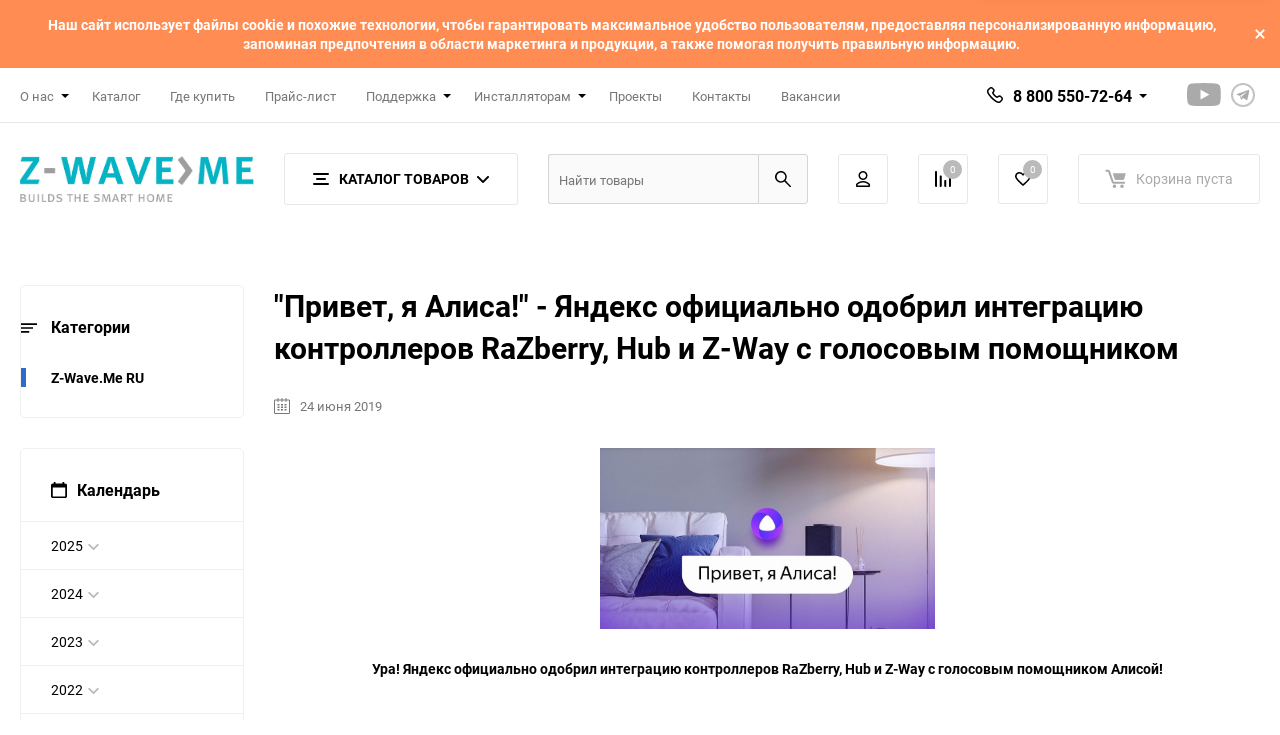

--- FILE ---
content_type: text/html; charset=utf-8
request_url: https://rus.z-wave.me/blog/2019/06/privet-ya-alisa/
body_size: 13186
content:
<!DOCTYPE html><html class="roboto" lang="ru"><head><meta charset="utf-8"><title>Z-Wave.Me RU » &quot;Привет, я Алиса!&quot; - Яндекс официально одобрил интеграцию контроллеров RaZberry, Hub и Z-Way с голосовым помощником</title><meta content="designmyshop.ru" name="author"><meta name="keywords" content="" /><meta name="description" content="" /><meta content="width=device-width, initial-scale=1" name="viewport"><meta content="ie=edge" http-equiv="x-ua-compatible"><meta name="wa-expert-hash" content="ed885d2233722b2b965055d67c1b56830d5409" /><meta name="cmsmagazine" content="0c181d308a526af5c43cfb3197ce59f6" /><link rel="shortcut icon" href="/favicon.ico"/><link rel="alternate" type="application/rss+xml" title="Z-Wave.Me" href="https://rus.z-wave.me/blog/rss/"><link rel="stylesheet" media="screen" href="/wa-data/public/site/themes/balance/css/fonts.css?v1.2.1.4"><link rel="stylesheet" media="all" href="/wa-data/public/site/themes/balance/css/vendor.css?v1.2.1.4"><link rel="stylesheet" media="screen" href="/wa-content/font/ruble/arial/fontface.css?v2.6.1" /><link rel="stylesheet" media="all" href="/wa-data/public/site/themes/balance/css/main.css?v1.2.1.4"><!--[if lt IE 9]><script src="http://cdnjs.cloudflare.com/ajax/libs/html5shiv/3.7.2/html5shiv.min.js"></script><![endif]--><!--[if lt IE 10 ]><p class="chromeframe" style="background-color:yellow;">Вы используете <strong>устаревший</strong> браузер. Пожалуйста <a href="http://browsehappy.com/?locale=ru" style="color: red; font-weight: bold;">Скачайте новый браузер абсолютно бесплатно</a> или <a href="http://www.google.com/chromeframe/?redirect=true">активируй Google Chrome Frame</a>чтобы пользоваться всеми возможностями сайта.</p><![endif]--><!-- Custom Browsers Color Start --><!-- Chrome, Firefox OS and Opera --><meta name="theme-color" content="#fff"><!-- Windows Phone --><meta name="msapplication-navbutton-color" content="#fff"><!-- iOS Safari --><meta name="apple-mobile-web-app-status-bar-style" content="#fff"><!-- Custom Browsers Color End --><script src="/wa-content/js/jquery/jquery-1.11.1.min.js?v2.6.1"></script><script src="/wa-apps/blog/js/jquery.pageless2.js?v=1.4.9.49"></script>
<link href="/wa-data/public/blog/themes/balance/css/blog.css?v1.2.1.4" rel="stylesheet"><link href="/wa-apps/blog/plugins/troll/css/troll.css" rel="stylesheet" type="text/css"><style>div.mainpic_block {
    display: table-cell;
    float: left;
    padding-right: 10px;
}
div.mainpic_blog_block {
    display: table-cell;
    float: left;
    padding-right: 10px;
}
.post .text, .post .text_after, .post .text_before {
    display:table-row;
}

div.mainpic_container {
    text-align: center;
}
</style><link rel="stylesheet" media="all" href="/wa-data/public/site/themes/balance/css/themecolors/color-1.css?v1.2.1.4"><!-- Yandex.Metrika counter -->
<script type="text/javascript">
(function (d, w, c) {
    (w[c] = w[c] || []).push(function() {
        try {
            w.yaCounter19669840 = new Ya.Metrika({id:19669840,
                    webvisor:true,
                    clickmap:true,
                    trackLinks:true,
                    accurateTrackBounce:true,
                    trackHash:true});
        } catch(e) { }
    });

    var n = d.getElementsByTagName("script")[0],
        s = d.createElement("script"),
        f = function () { n.parentNode.insertBefore(s, n); };
    s.type = "text/javascript";
    s.async = true;
    s.src = (d.location.protocol == "https:" ? "https:" : "http:") +
    "//mc.yandex.ru/metrika/watch.js";

    if (w.opera == "[object Opera]") {
        d.addEventListener("DOMContentLoaded", f, false);
    } else { f(); }
})(document, window, "yandex_metrika_callbacks");
</script>
<noscript><div><img src="//mc.yandex.ru/watch/19669840"
style="position:absolute; left:-9999px;" alt="" /></div></noscript>
<!-- /Yandex.Metrika counter -->

<meta name="google-site-verification" content="dGeyp5g3YFFyWnNycYWRCmh9RLpeSwhx9T8UsAH8_As" />

<!-- Facebook Pixel Code -->
<script>
  !function(f,b,e,v,n,t,s)
  {if(f.fbq)return;n=f.fbq=function(){n.callMethod?
  n.callMethod.apply(n,arguments):n.queue.push(arguments)};
  if(!f._fbq)f._fbq=n;n.push=n;n.loaded=!0;n.version='2.0';
  n.queue=[];t=b.createElement(e);t.async=!0;
  t.src=v;s=b.getElementsByTagName(e)[0];
  s.parentNode.insertBefore(t,s)}(window, document,'script',
  'https://connect.facebook.net/en_US/fbevents.js');
  fbq('init', '986575571549875');
  fbq('track', 'PageView');
</script>
<noscript><img height="1" width="1" style="display:none"
  src="https://www.facebook.com/tr?id=986575571549875&ev=PageView&noscript=1"
/></noscript>
<!-- End Facebook Pixel Code -->
<meta name="yandex-verification" content="0c2a94a7ddac7fe8" /><script type="text/javascript">
  var _gaq = _gaq || [];
  _gaq.push(['_setAccount', 'UA-34724594-1']);
  _gaq.push(['_trackPageview']);
 
  (function() {
      var ga = document.createElement('script'); ga.type = 'text/javascript'; ga.async = true;
      ga.src = ('https:' == document.location.protocol ? 'https://ssl' : 'http://www') + '.google-analytics.com/ga.js';
      var s = document.getElementsByTagName('script')[0]; s.parentNode.insertBefore(ga, s);
  })();
</script><link rel="stylesheet" media="all" href="/wa-data/public/site/themes/balance/css/user.css?v1.2.1.4"></head><body  data-theme-id="balance" ><main id="my-page"><div class="top-message" style="background-color:#ff8c52;color:#ffffff"><div class="top-message__inner">Наш сайт использует файлы cookie и похожие технологии, чтобы гарантировать максимальное удобство пользователям, предоставляя персонализированную информацию, запоминая предпочтения в области маркетинга и продукции, а также помогая получить правильную информацию.<div class="top-message__close-btn">Закрыть</div></div></div><div class="page-preloader"><div class="inner-loader"></div></div><div class="outer-wrapper"><header class="site-header site-header_mob site-header_1"><div class="site-header__menu-row"><a class="cat-menu-btn-mob" href="#"><span class="cat-menu-btn-mob__inner"><span class="icon"><svg class="icon" width="10" height="10"><use xlink:href="#icon-catalog-mob"></use></svg></span><span class="cat-menu-btn-mob__text">Каталог товаров</span></span></a></div><div class="site-header__main"><div class="site-header__main-inner"><div class="site-header__hamb-logo"><a class="hamburger" href="#mmenu"><span class="hamburger__inner"></span></a><a class="site-header__logo" href="/"><img src="/wa-data/public/site/themes/balance/img/logo_mobile.jpg?v1602533834?v1.2.1.4" alt="Z-Wave.Me"></a></div><div class="site-header__tel"><div class="callback-wr"><div class="callback-info"><div class="callback-info__inner"><div class="callback-info__main-num callback-info__main-num_top"><svg class="icon" width="16" height="16"><use xlink:href="#icon-phone"></use></svg><div class="callback-info__main-num-text has-down-arrow">8 800 550-72-64</div><div class="callback-info__main-content"><div class="callback-info__main-content-top"><div class="callback-info__call-text">Бесплатный звонок по РФ</div><div class="callback-info__call-btn btn btn_shiny btn_main-2 balance_callback"><span>Обратный звонок</span><div class="hover-anim"></div></div></div><div class="callback-info__main-content-bottom"><div class="callback-info__daytime-title">Режим работы:</div><div class="callback-info__daytime-text">Обработка заказов с 11:00 до 18:00 по будням</div></div></div></div></div></div></div></div><div class="site-header__actions"><div class="site-actions site-actions_mob"><div class="site-actions__btn site-actions__btn_search"><a class="action-btn inline-popup-search" href="#search-popup"><span class="action-btn__inner"><svg class="icon" width="22" height="22"><use xlink:href="#icon-search"></use></svg><span class="action-btn__text">Поиск</span></span></a><div class="b-popup b-popup_search mfp-hide mfp-with-anim" id="search-popup"><div class="b-popup__inner"><div class="site-search"><div class="site-search__title">Поиск</div><form class="search__form-autocomplete search__form-shop" action="/shop/search/" data-images="1" data-limit="6"><div class="site-search__inner"><div class="site-search__input-wrapper"><input class="site-search__input site-search__input_merged" type="search" name="query" autocomplete="off" placeholder="Найти товары" value="" /><div class="site-search__loader"></div></div><button class="site-search__btn"><svg class="icon cent-icon" width="16" height="16"><use xlink:href="#icon-search"></use></svg><span class="site-search__btn-text">Поиск</span></button></div></form><div class="autocomplete-suggestions"><div class="autocomplete-suggestion autocomplete-suggestion-showall"><a class="btn btn_shiny btn_sec-9 view-all" href="/shop/search/" data-href="/shop/search/?*"><span>Посмотреть все результаты</span></a></div></div></div></div></div></div><div class="site-actions__btn site-actions__btn_user"><a class="action-btn" href="/shop/login/"><span class="action-btn__inner"><svg class="icon" width="19" height="22"><use xlink:href="#icon-user"></use></svg><span class="action-btn__text">Личный кабинет</span></span></a></div><div class="site-actions__btn site-actions__btn_comp"><a class="action-btn js-compare-link js-compare-status" href="javascript:void(0);"><span class="action-btn__inner"><svg class="icon" width="20" height="20"><use xlink:href="#icon-chart"></use></svg><span class="action-btn__text">Сравнение</span><span class="action-btn__qty js-compare-count">0</span></span></a></div><div class="site-actions__btn site-actions__btn_fav"><a class="action-btn js-wishlist-status" href="/shop/search/?_balance_type=favorites"><span class="action-btn__inner"><svg class="icon" width="20" height="19"><use xlink:href="#icon-heart"></use></svg><span class="action-btn__text">Избранное</span><span class="action-btn__qty js-wishlist-count">0</span></span></a></div><div class="site-actions__btn site-actions__btn_cart"><a href="/shop/order/" class="action-btn js-minicart is-empty"><div class="action-btn__inner"><svg class="icon" width="24" height="20"><use xlink:href="#icon-cart"></use></svg><div class="action-btn__qty js-minicart-count">0</div></div></a></div></div></div></div></div><div class="mob-search"><form action="/shop/search/" data-images="1" data-limit="6"><input type="search" name="query" autocomplete="off" placeholder="Найти товары" value=""><input type="submit"></form></div><nav class="mobile-nav" id="mmenu"><ul class="mobile-nav__list"><li class="mobile-nav__item mobile-nav__item_catalog mobile-nav__item_main"><span class="mobile-nav__btn"><svg class="icon" width="16" height="16"><use xlink:href="#icon-catalog-mob"></use></svg><span class="mobile-nav__text">Каталог товаров</span></span><ul class="mobile-nav__list"><li class="mobile-nav__item"><a href="/shop/special-offer/" class="mobile-nav__btn"><span class="mobile-nav__icon mobile-nav__icon_big"><img class="lazy-img" src="[data-uri]" data-src="/wa-data/public/site/star.png" alt></span><span class="mobile-nav__text">Суперпредложения</span></a></li><li class="mobile-nav__item"><a href="/shop/controllers/" class="mobile-nav__btn"><span class="mobile-nav__icon mobile-nav__icon_big"><img class="lazy-img" src="[data-uri]" data-src="/wa-data/public/site/drive.png" alt></span><span class="mobile-nav__text">Контроллеры</span></a></li><li class="mobile-nav__item"><a href="/shop/sensors/" class="mobile-nav__btn"><span class="mobile-nav__icon mobile-nav__icon_big"><img class="lazy-img" src="[data-uri]" data-src="/wa-data/public/site/sensors.png" alt></span><span class="mobile-nav__text">Датчики</span></a></li><li class="mobile-nav__item"><a href="/shop/lights/" class="mobile-nav__btn"><span class="mobile-nav__icon mobile-nav__icon_big"><img class="lazy-img" src="[data-uri]" data-src="/wa-data/public/site/lamp.png" alt></span><span class="mobile-nav__text">Управление освещением</span></a></li><li class="mobile-nav__item"><a href="/shop/termostats/" class="mobile-nav__btn"><span class="mobile-nav__icon mobile-nav__icon_big"><img class="lazy-img" src="[data-uri]" data-src="/wa-data/public/site/themp.png" alt></span><span class="mobile-nav__text">Управление климатом</span></a></li><li class="mobile-nav__item"><a href="/shop/jalousie/" class="mobile-nav__btn"><span class="mobile-nav__icon mobile-nav__icon_big"><img class="lazy-img" src="[data-uri]" data-src="/wa-data/public/site/blind.png" alt></span><span class="mobile-nav__text">Управление жалюзи</span></a></li><li class="mobile-nav__item"><a href="/shop/upravlenie-multimedia/" class="mobile-nav__btn"><span class="mobile-nav__icon mobile-nav__icon_big"><img class="lazy-img" src="[data-uri]" data-src="/wa-data/public/site/multimedia.png" alt></span><span class="mobile-nav__text">Управление мультимедиа</span></a></li><li class="mobile-nav__item"><a href="/shop/socket-plugins/" class="mobile-nav__btn"><span class="mobile-nav__icon mobile-nav__icon_big"><img class="lazy-img" src="[data-uri]" data-src="/wa-data/public/site/plug.png" alt></span><span class="mobile-nav__text">Модули в розетку</span></a></li><li class="mobile-nav__item"><a href="/shop/zamki/" class="mobile-nav__btn"><span class="mobile-nav__icon mobile-nav__icon_big"><img class="lazy-img" src="[data-uri]" data-src="/wa-data/public/site/lock.png" alt></span><span class="mobile-nav__text">Замки</span></a></li><li class="mobile-nav__item"><a href="/shop/sireny/" class="mobile-nav__btn"><span class="mobile-nav__icon mobile-nav__icon_big"><img class="lazy-img" src="[data-uri]" data-src="/wa-data/public/site/volume.png" alt></span><span class="mobile-nav__text">Сирены</span></a></li><li class="mobile-nav__item"><a href="/shop/remotes/" class="mobile-nav__btn"><span class="mobile-nav__icon mobile-nav__icon_big"><img class="lazy-img" src="[data-uri]" data-src="/wa-data/public/site/player.png" alt></span><span class="mobile-nav__text">Пульты управления</span></a></li><li class="mobile-nav__item"><a href="/shop/adapters/" class="mobile-nav__btn"><span class="mobile-nav__icon mobile-nav__icon_big"><img class="lazy-img" src="[data-uri]" data-src="/wa-data/public/site/adapter.png" alt></span><span class="mobile-nav__text">Адаптеры</span></a></li><li class="mobile-nav__item"><a href="/shop/retranslyatory/" class="mobile-nav__btn"><span class="mobile-nav__icon mobile-nav__icon_big"><img class="lazy-img" src="[data-uri]" data-src="/wa-data/public/site/rss.png" alt></span><span class="mobile-nav__text">Ретрансляторы</span></a></li><li class="mobile-nav__item"><a href="/shop/chip/" class="mobile-nav__btn"><span class="mobile-nav__icon mobile-nav__icon_big"><img class="lazy-img" src="[data-uri]" data-src="/wa-data/public/site/sxeme.png" alt></span><span class="mobile-nav__text">Микросхемы</span></a></li><li class="mobile-nav__item"><a href="/shop/demonstratsionnyy-chemodan/" class="mobile-nav__btn"><span class="mobile-nav__icon mobile-nav__icon_big"><img class="lazy-img" src="[data-uri]" data-src="/wa-data/public/site/case.png" alt></span><span class="mobile-nav__text">Демонстрационный чемодан</span></a></li><li class="mobile-nav__item"><a href="/shop/sets/" class="mobile-nav__btn"><span class="mobile-nav__icon mobile-nav__icon_big"><img class="lazy-img" src="[data-uri]" data-src="/wa-data/public/site/package.png" alt></span><span class="mobile-nav__text">Готовые комплекты</span></a></li><li class="mobile-nav__item"><a href="/shop/dlya-razrabotchikov/" class="mobile-nav__btn"><span class="mobile-nav__icon mobile-nav__icon_big"><img class="lazy-img" src="[data-uri]" data-src="/wa-data/public/site/settings.png" alt></span><span class="mobile-nav__text">Устройства для разработчиков</span></a></li><li class="mobile-nav__item"><a href="/shop/additional/" class="mobile-nav__btn"><span class="mobile-nav__icon mobile-nav__icon_big"><img class="lazy-img" src="[data-uri]" data-src="/wa-data/public/site/bag.png" alt></span><span class="mobile-nav__text">Сопутствующие товары</span></a></li></ul></li><li class="mobile-nav__item mobile-nav__item_main mobile-nav__item_search"><div class="mobile-nav-search"><form action="/shop/search/" data-images="1" data-limit="6"><input type="search" name="query" autocomplete="off" placeholder="Найти товары" value=""><button type="submit"><svg class="icon" width="15" height="15"><use xlink:href="#icon-search"></use></svg></button></form></div></li><li class="mobile-nav__item mobile-nav__item_main mobile-nav__item_callback"><span class="mobile-nav__btn"><svg class="icon" width="16" height="16"><use xlink:href="#icon-phone"></use></svg><span class="mobile-nav__text">8 800 550-72-64</span></span><ul class="mobile-nav__list"><li class="mobile-nav__item"><span class="b-contact"><span class="b-contact__top"><span class="b-contact__top-item"><span class="b-contact__tel"><svg class="icon" width="16" height="16"><use xlink:href="#icon-phone"></use></svg><a class="b-contact__tel-text" href="tel:88005507264">8 800 550-72-64</a></span><span class="b-contact__callinfo">Бесплатный звонок по РФ</span></span><a class="b-contact__btn btn btn_shiny btn btn_main-2 balance_callback" href="#"><span>Обратный звонок</span></a></span><span class="b-contact__bottom"><span class="b-contact__worktime">Режим работы</span><span class="b-contact__workinfo">Обработка заказов с 11:00 до 18:00 по будням</span></span></span></li></ul></li><li class="mobile-nav__item mobile-nav__item_main profile"><span class="mobile-nav__btn"><svg class="icon" width="17" height="16"><use xlink:href="#icon-user"></use></svg><span class="mobile-nav__text">Личный кабинет</span></span><ul class="mobile-nav__list"><li class="mobile-nav__item"><a class="mobile-nav__btn" href="/shop/login/">Вход</a></li><li class="mobile-nav__item"><a class="mobile-nav__btn" href="/shop/signup/">Регистрация</a></li></ul></li><li class="mobile-nav__item mobile-nav__item_main"><a class="mobile-nav__btn" href="/shop/search/?_balance_type=favorites"><svg class="icon" width="17" height="15"><use xlink:href="#icon-heart"></use></svg><span class="mobile-nav__text">Избранное</span><span class="mobile-nav__qty-count js-wishlist-count js-wishlist-status">0</span></a></li><li class="mobile-nav__item mobile-nav__item_main"><a class="mobile-nav__btn js-compare-link" href="javascript:void(0);"><svg class="icon" width="16" height="16"><use xlink:href="#icon-chart"></use></svg><span class="mobile-nav__text">Сравнение</span><span class="mobile-nav__qty-count js-compare-count js-compare-status">0</span></a></li><li class="mobile-nav__item mobile-nav__item_main"><a class="mobile-nav__btn" href="/shop/search/?_balance_type=viewed"><svg class="icon" width="16" height="16"><use xlink:href="#icon-eye"></use></svg><span class="mobile-nav__text">Просмотренные товары</span><span class="mobile-nav__qty-count js-viewed-count js-viewed-status">1</span></a></li><li class="mobile-nav__item mobile-nav__item_info"><span class="mobile-nav__btn mobile-nav__btn_expand"><span class="menu-toggle-text"><span class="menu-toggle-text__text">О нас</span><div class="menu-toggle-text__icon"><svg class="icon icon-plus" width="10" height="10"><use xlink:href="#icon-plus-thin"></use></svg><svg class="icon icon-minus" width="10" height="10"><use xlink:href="#icon-minus-thin"></use></svg></div></span><span class="mob-side-dropmenu" style="display:none;"><div class="mob-side-dropmenu__list"><div class="mob-side-dropmenu__item"><a href="/z-wave">О Z-Wave</a></div><div class="mob-side-dropmenu__item"><a href="/products-and-solutions">Продукты и услуги</a></div><div class="mob-side-dropmenu__item"><a href="/blog">Новости</a></div><div class="mob-side-dropmenu__item"><a href="/office">Офисная автоматизация с Z-wave</a></div><div class="mob-side-dropmenu__item"><a href="/press">СМИ о нас</a></div><div class="mob-side-dropmenu__item"><a href="/certificates">Сертификаты</a></div></div></span></span></li><li class="mobile-nav__item mobile-nav__item_info"><a class="mobile-nav__btn" href="/shop">Каталог</a></li><li class="mobile-nav__item mobile-nav__item_info"><a class="mobile-nav__btn" href="/partners/region">Где купить</a></li><li class="mobile-nav__item mobile-nav__item_info"><a class="mobile-nav__btn" href="/shop/pricelist">Прайс-лист</a></li><li class="mobile-nav__item mobile-nav__item_info"><span class="mobile-nav__btn mobile-nav__btn_expand"><span class="menu-toggle-text"><span class="menu-toggle-text__text">Поддержка</span><div class="menu-toggle-text__icon"><svg class="icon icon-plus" width="10" height="10"><use xlink:href="#icon-plus-thin"></use></svg><svg class="icon icon-minus" width="10" height="10"><use xlink:href="#icon-minus-thin"></use></svg></div></span><span class="mob-side-dropmenu" style="display:none;"><div class="mob-side-dropmenu__list"><div class="mob-side-dropmenu__item"><a href="/ask-z-wave-me/">Техническая поддержка</a></div><div class="mob-side-dropmenu__item"><a href="/shop/devices-additional-documentation/">Практические советы</a></div><div class="mob-side-dropmenu__item"><a href="/manuals">Инструкции</a></div><div class="mob-side-dropmenu__item"><a href="/z-wave-knowledge-base/">База знаний</a></div><div class="mob-side-dropmenu__item"><a href="/video/">Видео</a></div><div class="mob-side-dropmenu__item"><a href="/shop/controllers-compatibility/">Совместимость с контроллерами</a></div><div class="mob-side-dropmenu__item"><a href="/z-wave-knowledge-base/z-wave-software/controllers-comparison/">Сравнение контроллеров</a></div></div></span></span></li><li class="mobile-nav__item mobile-nav__item_info"><span class="mobile-nav__btn mobile-nav__btn_expand"><span class="menu-toggle-text"><span class="menu-toggle-text__text">Инсталляторам</span><div class="menu-toggle-text__icon"><svg class="icon icon-plus" width="10" height="10"><use xlink:href="#icon-plus-thin"></use></svg><svg class="icon icon-minus" width="10" height="10"><use xlink:href="#icon-minus-thin"></use></svg></div></span><span class="mob-side-dropmenu" style="display:none;"><div class="mob-side-dropmenu__list"><div class="mob-side-dropmenu__item"><a href="/partners/cooperation">Стать партнёром</a></div><div class="mob-side-dropmenu__item"><a href="/for-installers/seminar">Обучение</a></div><div class="mob-side-dropmenu__item"><a href="/for-installers/chemodan/">Демонстрационный чемодан</a></div></div></span></span></li><li class="mobile-nav__item mobile-nav__item_info"><a class="mobile-nav__btn" href="/projects">Проекты</a></li><li class="mobile-nav__item mobile-nav__item_info"><a class="mobile-nav__btn" href="/contacts">Контакты</a></li><li class="mobile-nav__item mobile-nav__item_info"><a class="mobile-nav__btn" href="/job">Вакансии</a></li></ul></nav></header><header class="site-header site-header_desk site-header_1"><div class="site-header__top"><div class="site-header__top-inner"><div class="site-header__top-menu"><div class="top-menu top-menu_js"><ul class="top-menu__list"><li class="top-menu__item univ-drop-lnk"><span class="has-down-arrow">О нас</span><ul class="top-menu__subm univ-dropd univ-dropd_list"><li class="top-menu__subm-item"><a class="top-menu__subm-link" href="/z-wave">О Z-Wave</a></li></li><li class="top-menu__subm-item"><a class="top-menu__subm-link" href="/products-and-solutions">Продукты и услуги</a></li></li><li class="top-menu__subm-item"><a class="top-menu__subm-link" href="/blog">Новости</a></li></li><li class="top-menu__subm-item"><a class="top-menu__subm-link" href="/office">Офисная автоматизация с Z-wave</a></li></li><li class="top-menu__subm-item"><a class="top-menu__subm-link" href="/press">СМИ о нас</a></li></li><li class="top-menu__subm-item"><a class="top-menu__subm-link" href="/certificates">Сертификаты</a></li></li></ul></li><li class="top-menu__item"><a class="top-menu__link" href="/shop">Каталог</a></li><li class="top-menu__item"><a class="top-menu__link" href="/partners/region">Где купить</a></li><li class="top-menu__item"><a class="top-menu__link" href="/shop/pricelist">Прайс-лист</a></li><li class="top-menu__item univ-drop-lnk"><span class="has-down-arrow">Поддержка</span><ul class="top-menu__subm univ-dropd univ-dropd_list"><li class="top-menu__subm-item"><a class="top-menu__subm-link" href="/ask-z-wave-me/">Техническая поддержка</a></li></li><li class="top-menu__subm-item"><a class="top-menu__subm-link" href="/shop/devices-additional-documentation/">Практические советы</a></li></li><li class="top-menu__subm-item"><a class="top-menu__subm-link" href="/manuals">Инструкции</a></li></li><li class="top-menu__subm-item"><a class="top-menu__subm-link" href="/z-wave-knowledge-base/">База знаний</a></li></li><li class="top-menu__subm-item"><a class="top-menu__subm-link" href="/video/">Видео</a></li></li><li class="top-menu__subm-item"><a class="top-menu__subm-link" href="/shop/controllers-compatibility/">Совместимость с контроллерами</a></li></li><li class="top-menu__subm-item"><a class="top-menu__subm-link" href="/z-wave-knowledge-base/z-wave-software/controllers-comparison/">Сравнение контроллеров</a></li></li></ul></li><li class="top-menu__item univ-drop-lnk"><span class="has-down-arrow">Инсталляторам</span><ul class="top-menu__subm univ-dropd univ-dropd_list"><li class="top-menu__subm-item"><a class="top-menu__subm-link" href="/partners/cooperation">Стать партнёром</a></li></li><li class="top-menu__subm-item"><a class="top-menu__subm-link" href="/for-installers/seminar">Обучение</a></li></li><li class="top-menu__subm-item"><a class="top-menu__subm-link" href="/for-installers/chemodan/">Демонстрационный чемодан</a></li></li></ul></li><li class="top-menu__item"><a class="top-menu__link" href="/projects">Проекты</a></li><li class="top-menu__item"><a class="top-menu__link" href="/contacts">Контакты</a></li><li class="top-menu__item"><a class="top-menu__link" href="/job">Вакансии</a></li></ul><div class="top-menu__btn-toggler more-btn"><svg class="icon" width="13" height="3"><use xlink:href="#dots-more"></use></svg><div class="top-menu__sec-menu univ-dropd univ-dropd_list"><ul class="top-menu__sec-menu-list"></ul></div></div></div></div><div class="site-header__contacts"><div class="site-header__callback"><div class="callback-wr"><div class="callback-info"><div class="callback-info__inner"><div class="callback-info__main-num callback-info__main-num_top"><svg class="icon" width="16" height="16"><use xlink:href="#icon-phone"></use></svg><a href="tel:88005507264" class="callback-info__main-num-text has-down-arrow">8 800 550-72-64</a><div class="callback-info__main-content"><div class="callback-info__main-content-top"><div class="callback-info__call-text">Бесплатный звонок по РФ</div></div><div class="callback-info__main-content-bottom"><div class="callback-info__daytime-title">Режим работы:</div><div class="callback-info__daytime-text">Обработка заказов с 11:00 до 18:00 по будням</div></div></div></div></div></div></div></div><div class="site-header__social"><div class="soc-list soc-list_monotones"><div class="soc-list__inner"><div class="soc-list__i"><a class="soc-btn soc-btn_ytb" href="https://www.youtube.com/user/zwaveme" target="_blank"><svg class="icon cent-icon" width="34" height="24"><use xlink:href="#icon-yt-monochrome"></use></svg></a></div><div class="soc-list__i"><a class="soc-btn soc-btn_tlg" href="https://t.me/TheZWaveMe" target="_blank"><svg class="icon cent-icon" width="13" height="12"><use xlink:href="#icon-telegram"></use></svg></a></div></div></div></div></div></div></div><div class="site-header__mid site-header__mid_btn-mega site-header__mid_btn-in-mid"><div class="site-header__mid-inner"><div class="site-header__mid-main"><div class="site-header__mid-logo"><a class="logo" href="/"><img src="/wa-data/public/site/themes/balance/img/logo.jpg?v1602533834?v1.2.1.4" alt="Z-Wave.Me"></a></div><div class="site-header__cat-btn"><a class="cat-menu-btn-desk cat-menu-btn-desk_bd" href="#"><span class="cat-menu-btn-desk__inner"><span class="cat-btn-text"><span class="icon-hamb"><span></span><span></span><span></span></span><span class="cat-btn-text__text">Каталог товаров</span><svg class="icon icon-arrow" width="12" height="7"><use xlink:href="#arrow-down-big"></use></svg></span></span></a><div class="site-header__nav site-header__nav_btn-mega"><div class="mega-m"><ul class="mega-m__inner"><li class="mega-m__item"><div class="menu-categ"><div class="menu-categ__header"><a class="menu-categ__image" href="/shop/special-offer/"><img class="menu-categ__img lazy-img" src="[data-uri]" data-src="/wa-data/public/site/star.png" alt="Суперпредложения" /></a><a class="menu-categ__title" href="/shop/special-offer/"><div class="menu-categ__title-text">Суперпредложения</div></a></div></div></li><li class="mega-m__item"><div class="menu-categ"><div class="menu-categ__header"><a class="menu-categ__image" href="/shop/controllers/"><img class="menu-categ__img lazy-img" src="[data-uri]" data-src="/wa-data/public/site/drive.png" alt="Контроллеры" /></a><a class="menu-categ__title" href="/shop/controllers/"><div class="menu-categ__title-text">Контроллеры</div></a></div></div></li><li class="mega-m__item"><div class="menu-categ"><div class="menu-categ__header"><a class="menu-categ__image" href="/shop/sensors/"><img class="menu-categ__img lazy-img" src="[data-uri]" data-src="/wa-data/public/site/sensors.png" alt="Датчики" /></a><a class="menu-categ__title" href="/shop/sensors/"><div class="menu-categ__title-text">Датчики</div></a></div></div></li><li class="mega-m__item"><div class="menu-categ"><div class="menu-categ__header"><a class="menu-categ__image" href="/shop/lights/"><img class="menu-categ__img lazy-img" src="[data-uri]" data-src="/wa-data/public/site/lamp.png" alt="Управление освещением" /></a><a class="menu-categ__title" href="/shop/lights/"><div class="menu-categ__title-text">Управление освещением</div></a></div></div></li><li class="mega-m__item"><div class="menu-categ"><div class="menu-categ__header"><a class="menu-categ__image" href="/shop/termostats/"><img class="menu-categ__img lazy-img" src="[data-uri]" data-src="/wa-data/public/site/themp.png" alt="Управление климатом" /></a><a class="menu-categ__title" href="/shop/termostats/"><div class="menu-categ__title-text">Управление климатом</div></a></div></div></li><li class="mega-m__item"><div class="menu-categ"><div class="menu-categ__header"><a class="menu-categ__image" href="/shop/jalousie/"><img class="menu-categ__img lazy-img" src="[data-uri]" data-src="/wa-data/public/site/blind.png" alt="Управление жалюзи" /></a><a class="menu-categ__title" href="/shop/jalousie/"><div class="menu-categ__title-text">Управление жалюзи</div></a></div></div></li><li class="mega-m__item"><div class="menu-categ"><div class="menu-categ__header"><a class="menu-categ__image" href="/shop/upravlenie-multimedia/"><img class="menu-categ__img lazy-img" src="[data-uri]" data-src="/wa-data/public/site/multimedia.png" alt="Управление мультимедиа" /></a><a class="menu-categ__title" href="/shop/upravlenie-multimedia/"><div class="menu-categ__title-text">Управление мультимедиа</div></a></div></div></li><li class="mega-m__item"><div class="menu-categ"><div class="menu-categ__header"><a class="menu-categ__image" href="/shop/socket-plugins/"><img class="menu-categ__img lazy-img" src="[data-uri]" data-src="/wa-data/public/site/plug.png" alt="Модули в розетку" /></a><a class="menu-categ__title" href="/shop/socket-plugins/"><div class="menu-categ__title-text">Модули в розетку</div></a></div></div></li><li class="mega-m__item"><div class="menu-categ"><div class="menu-categ__header"><a class="menu-categ__image" href="/shop/zamki/"><img class="menu-categ__img lazy-img" src="[data-uri]" data-src="/wa-data/public/site/lock.png" alt="Замки" /></a><a class="menu-categ__title" href="/shop/zamki/"><div class="menu-categ__title-text">Замки</div></a></div></div></li><li class="mega-m__item"><div class="menu-categ"><div class="menu-categ__header"><a class="menu-categ__image" href="/shop/sireny/"><img class="menu-categ__img lazy-img" src="[data-uri]" data-src="/wa-data/public/site/volume.png" alt="Сирены" /></a><a class="menu-categ__title" href="/shop/sireny/"><div class="menu-categ__title-text">Сирены</div></a></div></div></li><li class="mega-m__item"><div class="menu-categ"><div class="menu-categ__header"><a class="menu-categ__image" href="/shop/remotes/"><img class="menu-categ__img lazy-img" src="[data-uri]" data-src="/wa-data/public/site/player.png" alt="Пульты управления" /></a><a class="menu-categ__title" href="/shop/remotes/"><div class="menu-categ__title-text">Пульты управления</div></a></div></div></li><li class="mega-m__item"><div class="menu-categ"><div class="menu-categ__header"><a class="menu-categ__image" href="/shop/adapters/"><img class="menu-categ__img lazy-img" src="[data-uri]" data-src="/wa-data/public/site/adapter.png" alt="Адаптеры" /></a><a class="menu-categ__title" href="/shop/adapters/"><div class="menu-categ__title-text">Адаптеры</div></a></div></div></li><li class="mega-m__item"><div class="menu-categ"><div class="menu-categ__header"><a class="menu-categ__image" href="/shop/retranslyatory/"><img class="menu-categ__img lazy-img" src="[data-uri]" data-src="/wa-data/public/site/rss.png" alt="Ретрансляторы" /></a><a class="menu-categ__title" href="/shop/retranslyatory/"><div class="menu-categ__title-text">Ретрансляторы</div></a></div></div></li><li class="mega-m__item"><div class="menu-categ"><div class="menu-categ__header"><a class="menu-categ__image" href="/shop/chip/"><img class="menu-categ__img lazy-img" src="[data-uri]" data-src="/wa-data/public/site/sxeme.png" alt="Микросхемы" /></a><a class="menu-categ__title" href="/shop/chip/"><div class="menu-categ__title-text">Микросхемы</div></a></div></div></li><li class="mega-m__item"><div class="menu-categ"><div class="menu-categ__header"><a class="menu-categ__image" href="/shop/demonstratsionnyy-chemodan/"><img class="menu-categ__img lazy-img" src="[data-uri]" data-src="/wa-data/public/site/case.png" alt="Демонстрационный чемодан" /></a><a class="menu-categ__title" href="/shop/demonstratsionnyy-chemodan/"><div class="menu-categ__title-text">Демонстрационный чемодан</div></a></div></div></li><li class="mega-m__item"><div class="menu-categ"><div class="menu-categ__header"><a class="menu-categ__image" href="/shop/sets/"><img class="menu-categ__img lazy-img" src="[data-uri]" data-src="/wa-data/public/site/package.png" alt="Готовые комплекты" /></a><a class="menu-categ__title" href="/shop/sets/"><div class="menu-categ__title-text">Готовые комплекты</div></a></div></div></li><li class="mega-m__item"><div class="menu-categ"><div class="menu-categ__header"><a class="menu-categ__image" href="/shop/dlya-razrabotchikov/"><img class="menu-categ__img lazy-img" src="[data-uri]" data-src="/wa-data/public/site/settings.png" alt="Устройства для разработчиков" /></a><a class="menu-categ__title" href="/shop/dlya-razrabotchikov/"><div class="menu-categ__title-text">Устройства для разработчиков</div></a></div></div></li><li class="mega-m__item"><div class="menu-categ"><div class="menu-categ__header"><a class="menu-categ__image" href="/shop/additional/"><img class="menu-categ__img lazy-img" src="[data-uri]" data-src="/wa-data/public/site/bag.png" alt="Сопутствующие товары" /></a><a class="menu-categ__title" href="/shop/additional/"><div class="menu-categ__title-text">Сопутствующие товары</div></a></div></div></li></ul></div></div></div><div class="site-header__search"><div class="site-search default"><form class="search__form-autocomplete search__form-shop" action="/shop/search/" data-images="1" data-limit="6"><div class="site-search__inner"><div class="site-search__input-wrapper"><input class="site-search__input site-search__input_merged" type="search" name="query" autocomplete="off" placeholder="Найти товары" value="" /><div class="site-search__loader"></div></div><button class="site-search__btn default-btn" type="submit"><svg class="icon cent-icon" width="16" height="16"><use xlink:href="#icon-search"></use></svg><span class="site-search__btn-text">Поиск</span></button></div></form><div class="autocomplete-suggestions"><div class="autocomplete-suggestion autocomplete-suggestion-showall"><a class="btn btn_shiny btn_sec-9 view-all" href="/shop/search/" data-href="/shop/search/?*"><div class="hover-anim"></div><span>Посмотреть все результаты</span></a></div></div></div></div></div><div class="site-header__action"><div class="site-actions site-actions_1"><div class="site-actions__btn"><a class="action-btn action-btn_1 has-tooltip" data-title="Личный кабинет" href="/shop/my/"><span class="action-btn__inner"><svg class="icon cent-icon" width="17" height="16"><use xlink:href="#icon-user"></use></svg><span class="action-btn__text">Личный кабинет</span></span></a></div><div class="site-actions__btn"><a class="action-btn action-btn_1 js-compare-status has-tooltip js-compare-link" data-title="Сравнение" href="javascript:void(0);"><span class="action-btn__inner"><svg class="icon cent-icon" width="16" height="16"><use xlink:href="#icon-chart"></use></svg><span class="action-btn__text">Сравнение</span><span class="action-btn__qty md js-compare-count">0</span></span></a></div><div class="site-actions__btn"><a class="action-btn action-btn_1 has-tooltip js-wishlist-status" data-title="Избранное" href="/shop/search/?_balance_type=favorites"><span class="action-btn__inner"><svg class="icon cent-icon" width="16" height="15"><use xlink:href="#icon-heart"></use></svg><span class="action-btn__text">Избранное</span><span class="action-btn__qty md js-wishlist-count">0</span></span></a></div><div class="site-actions__btn site-actions__btn_cart js-minicart-wrapper js-minicart-flystatus is-empty" data-carturl="/shop/cart/" data-dummyimg="/wa-data/public/site/themes/balance/img/dummy96.png"><a class="cart-btn cart-btn_1 js-minicart-status is-empty" href="/shop/order/"><span class="cart-btn__inner"><svg class="icon" width="21" height="22"><use xlink:href="#icon-cart"></use></svg><span class="cart-btn__text">Корзина&nbsp;<span class="cart-btn__price-wr js-minicart-total">0 <span class="ruble">₽</span></span><span class="cart-empty__price-wr">пуста</span></span></span></a><div class="site-actions__mini-cart"><div class="minicart js-minicart" data-carturl="/shop/cart/" data-dummyimg="/wa-data/public/site/themes/balance/img/dummy96.png"><div class="u-cen-txt"><h4 class="minicart__title">Товары в корзине</h4></div><ul class="minicart__list cst-reset"></ul><div class="minicart__total"><div class="minicart__total-text">Итого:</div><div class="minicart__total-price js-minicart-total">0 <span class="ruble">₽</span></div></div><div class="minicart__btn-wrapper"><div class="minicart__btn"><a href="/shop/order/" class="btn btn_shiny btn_main-1"><div class="hover-anim"></div><span>Оформить заказ</span></a></div></div></div></div></div></div></div></div></div></header><div class="wrapper"><main><div class="info-pg"><div class="layout-center"></div><div class="info-pg__main b-row"><div class="b-row__inner"><aside class="info-pg__sidebar col-1-of-5"><div class="info-sdb"><div class="info-sdb__wr info-sdb__wr_bd"><div class="info-sdb__header info-sdb__header_btn"><svg class="icon" width="16" height="10"><use xlink:href="#icon-blog-menu"></use></svg><strong>Категории</strong></div><div class="info-sdb__content"><ul class="info-sdb__list"><li class="info-sdb__item active"><a class="info-sdb__item-l" href="https://rus.z-wave.me/blog/">Z-Wave.Me RU</a></li></ul></div></div><div class="info-sdb__wr info-sdb__wr_bd info-sdb__wr_drop-cal"><div class="info-sdb__header info-sdb__header_cal"><svg class="icon" width="16" height="16"><use xlink:href="#icon-calendar-2"></use></svg><strong>Календарь</strong></div><ul class="info-sdb__list info-sdb__list_cal"><li class="info-sdb__item info-sdb__item_cal"><a class="info-sdb__item-l" href="#"><span>2025</span><svg class="icon" width="11" height="6"><use xlink:href="#arrow-down-big"></use></svg></a><ul class="info-sdb__list info-sdb__list_cal info-sdb__list_dropdown"><li class="info-sdb__item"><a class="info-sdb__item-l" href="https://rus.z-wave.me/blog/2025/11/" title="1 запись">Ноябрь</a></li></ul></li><li class="info-sdb__item info-sdb__item_cal"><a class="info-sdb__item-l" href="#"><span>2024</span><svg class="icon" width="11" height="6"><use xlink:href="#arrow-down-big"></use></svg></a><ul class="info-sdb__list info-sdb__list_cal info-sdb__list_dropdown"><li class="info-sdb__item"><a class="info-sdb__item-l" href="https://rus.z-wave.me/blog/2024/03/" title="2 записи">Март</a></li></ul></li><li class="info-sdb__item info-sdb__item_cal"><a class="info-sdb__item-l" href="#"><span>2023</span><svg class="icon" width="11" height="6"><use xlink:href="#arrow-down-big"></use></svg></a><ul class="info-sdb__list info-sdb__list_cal info-sdb__list_dropdown"><li class="info-sdb__item"><a class="info-sdb__item-l" href="https://rus.z-wave.me/blog/2023/04/" title="2 записи">Апрель</a></li><li class="info-sdb__item"><a class="info-sdb__item-l" href="https://rus.z-wave.me/blog/2023/02/" title="2 записи">Февраль</a></li><li class="info-sdb__item"><a class="info-sdb__item-l" href="https://rus.z-wave.me/blog/2023/01/" title="1 запись">Январь</a></li></ul></li><li class="info-sdb__item info-sdb__item_cal"><a class="info-sdb__item-l" href="#"><span>2022</span><svg class="icon" width="11" height="6"><use xlink:href="#arrow-down-big"></use></svg></a><ul class="info-sdb__list info-sdb__list_cal info-sdb__list_dropdown"><li class="info-sdb__item"><a class="info-sdb__item-l" href="https://rus.z-wave.me/blog/2022/10/" title="1 запись">Октябрь</a></li><li class="info-sdb__item"><a class="info-sdb__item-l" href="https://rus.z-wave.me/blog/2022/08/" title="2 записи">Август</a></li><li class="info-sdb__item"><a class="info-sdb__item-l" href="https://rus.z-wave.me/blog/2022/07/" title="4 записи">Июль</a></li><li class="info-sdb__item"><a class="info-sdb__item-l" href="https://rus.z-wave.me/blog/2022/04/" title="2 записи">Апрель</a></li><li class="info-sdb__item"><a class="info-sdb__item-l" href="https://rus.z-wave.me/blog/2022/03/" title="3 записи">Март</a></li></ul></li><li class="info-sdb__item info-sdb__item_cal"><a class="info-sdb__item-l" href="#"><span>2021</span><svg class="icon" width="11" height="6"><use xlink:href="#arrow-down-big"></use></svg></a><ul class="info-sdb__list info-sdb__list_cal info-sdb__list_dropdown"><li class="info-sdb__item"><a class="info-sdb__item-l" href="https://rus.z-wave.me/blog/2021/11/" title="2 записи">Ноябрь</a></li><li class="info-sdb__item"><a class="info-sdb__item-l" href="https://rus.z-wave.me/blog/2021/10/" title="2 записи">Октябрь</a></li><li class="info-sdb__item"><a class="info-sdb__item-l" href="https://rus.z-wave.me/blog/2021/09/" title="1 запись">Сентябрь</a></li><li class="info-sdb__item"><a class="info-sdb__item-l" href="https://rus.z-wave.me/blog/2021/08/" title="1 запись">Август</a></li><li class="info-sdb__item"><a class="info-sdb__item-l" href="https://rus.z-wave.me/blog/2021/07/" title="1 запись">Июль</a></li></ul></li><li class="info-sdb__item info-sdb__item_cal"><a class="info-sdb__item-l" href="#"><span>2020</span><svg class="icon" width="11" height="6"><use xlink:href="#arrow-down-big"></use></svg></a><ul class="info-sdb__list info-sdb__list_cal info-sdb__list_dropdown"><li class="info-sdb__item"><a class="info-sdb__item-l" href="https://rus.z-wave.me/blog/2020/11/" title="5 записей">Ноябрь</a></li><li class="info-sdb__item"><a class="info-sdb__item-l" href="https://rus.z-wave.me/blog/2020/09/" title="1 запись">Сентябрь</a></li><li class="info-sdb__item"><a class="info-sdb__item-l" href="https://rus.z-wave.me/blog/2020/08/" title="2 записи">Август</a></li><li class="info-sdb__item"><a class="info-sdb__item-l" href="https://rus.z-wave.me/blog/2020/07/" title="1 запись">Июль</a></li><li class="info-sdb__item"><a class="info-sdb__item-l" href="https://rus.z-wave.me/blog/2020/06/" title="2 записи">Июнь</a></li><li class="info-sdb__item"><a class="info-sdb__item-l" href="https://rus.z-wave.me/blog/2020/05/" title="4 записи">Май</a></li><li class="info-sdb__item"><a class="info-sdb__item-l" href="https://rus.z-wave.me/blog/2020/04/" title="5 записей">Апрель</a></li><li class="info-sdb__item"><a class="info-sdb__item-l" href="https://rus.z-wave.me/blog/2020/03/" title="4 записи">Март</a></li><li class="info-sdb__item"><a class="info-sdb__item-l" href="https://rus.z-wave.me/blog/2020/02/" title="3 записи">Февраль</a></li><li class="info-sdb__item"><a class="info-sdb__item-l" href="https://rus.z-wave.me/blog/2020/01/" title="2 записи">Январь</a></li></ul></li><li class="info-sdb__item info-sdb__item_cal"><a class="info-sdb__item-l" href="#"><span>2019</span><svg class="icon" width="11" height="6"><use xlink:href="#arrow-down-big"></use></svg></a><ul class="info-sdb__list info-sdb__list_cal info-sdb__list_dropdown"><li class="info-sdb__item"><a class="info-sdb__item-l" href="https://rus.z-wave.me/blog/2019/10/" title="3 записи">Октябрь</a></li><li class="info-sdb__item"><a class="info-sdb__item-l" href="https://rus.z-wave.me/blog/2019/09/" title="1 запись">Сентябрь</a></li><li class="info-sdb__item"><a class="info-sdb__item-l" href="https://rus.z-wave.me/blog/2019/08/" title="2 записи">Август</a></li><li class="info-sdb__item"><a class="info-sdb__item-l" href="https://rus.z-wave.me/blog/2019/07/" title="1 запись">Июль</a></li><li class="info-sdb__item"><a class="info-sdb__item-l" href="https://rus.z-wave.me/blog/2019/06/" title="3 записи">Июнь</a></li><li class="info-sdb__item"><a class="info-sdb__item-l" href="https://rus.z-wave.me/blog/2019/05/" title="1 запись">Май</a></li><li class="info-sdb__item"><a class="info-sdb__item-l" href="https://rus.z-wave.me/blog/2019/04/" title="2 записи">Апрель</a></li><li class="info-sdb__item"><a class="info-sdb__item-l" href="https://rus.z-wave.me/blog/2019/03/" title="4 записи">Март</a></li><li class="info-sdb__item"><a class="info-sdb__item-l" href="https://rus.z-wave.me/blog/2019/02/" title="2 записи">Февраль</a></li></ul></li><li class="info-sdb__item info-sdb__item_cal"><a class="info-sdb__item-l" href="#"><span>2018</span><svg class="icon" width="11" height="6"><use xlink:href="#arrow-down-big"></use></svg></a><ul class="info-sdb__list info-sdb__list_cal info-sdb__list_dropdown"><li class="info-sdb__item"><a class="info-sdb__item-l" href="https://rus.z-wave.me/blog/2018/12/" title="3 записи">Декабрь</a></li><li class="info-sdb__item"><a class="info-sdb__item-l" href="https://rus.z-wave.me/blog/2018/11/" title="3 записи">Ноябрь</a></li><li class="info-sdb__item"><a class="info-sdb__item-l" href="https://rus.z-wave.me/blog/2018/10/" title="1 запись">Октябрь</a></li><li class="info-sdb__item"><a class="info-sdb__item-l" href="https://rus.z-wave.me/blog/2018/07/" title="1 запись">Июль</a></li><li class="info-sdb__item"><a class="info-sdb__item-l" href="https://rus.z-wave.me/blog/2018/04/" title="2 записи">Апрель</a></li><li class="info-sdb__item"><a class="info-sdb__item-l" href="https://rus.z-wave.me/blog/2018/03/" title="1 запись">Март</a></li><li class="info-sdb__item"><a class="info-sdb__item-l" href="https://rus.z-wave.me/blog/2018/01/" title="2 записи">Январь</a></li></ul></li><li class="info-sdb__item info-sdb__item_cal"><a class="info-sdb__item-l" href="#"><span>2017</span><svg class="icon" width="11" height="6"><use xlink:href="#arrow-down-big"></use></svg></a><ul class="info-sdb__list info-sdb__list_cal info-sdb__list_dropdown"><li class="info-sdb__item"><a class="info-sdb__item-l" href="https://rus.z-wave.me/blog/2017/11/" title="1 запись">Ноябрь</a></li><li class="info-sdb__item"><a class="info-sdb__item-l" href="https://rus.z-wave.me/blog/2017/10/" title="2 записи">Октябрь</a></li><li class="info-sdb__item"><a class="info-sdb__item-l" href="https://rus.z-wave.me/blog/2017/09/" title="1 запись">Сентябрь</a></li><li class="info-sdb__item"><a class="info-sdb__item-l" href="https://rus.z-wave.me/blog/2017/07/" title="2 записи">Июль</a></li><li class="info-sdb__item"><a class="info-sdb__item-l" href="https://rus.z-wave.me/blog/2017/05/" title="3 записи">Май</a></li><li class="info-sdb__item"><a class="info-sdb__item-l" href="https://rus.z-wave.me/blog/2017/04/" title="2 записи">Апрель</a></li><li class="info-sdb__item"><a class="info-sdb__item-l" href="https://rus.z-wave.me/blog/2017/03/" title="8 записей">Март</a></li><li class="info-sdb__item"><a class="info-sdb__item-l" href="https://rus.z-wave.me/blog/2017/02/" title="9 записей">Февраль</a></li><li class="info-sdb__item"><a class="info-sdb__item-l" href="https://rus.z-wave.me/blog/2017/01/" title="2 записи">Январь</a></li></ul></li><li class="info-sdb__item info-sdb__item_cal"><a class="info-sdb__item-l" href="#"><span>2016</span><svg class="icon" width="11" height="6"><use xlink:href="#arrow-down-big"></use></svg></a><ul class="info-sdb__list info-sdb__list_cal info-sdb__list_dropdown"><li class="info-sdb__item"><a class="info-sdb__item-l" href="https://rus.z-wave.me/blog/2016/12/" title="3 записи">Декабрь</a></li><li class="info-sdb__item"><a class="info-sdb__item-l" href="https://rus.z-wave.me/blog/2016/11/" title="3 записи">Ноябрь</a></li><li class="info-sdb__item"><a class="info-sdb__item-l" href="https://rus.z-wave.me/blog/2016/10/" title="2 записи">Октябрь</a></li><li class="info-sdb__item"><a class="info-sdb__item-l" href="https://rus.z-wave.me/blog/2016/09/" title="4 записи">Сентябрь</a></li><li class="info-sdb__item"><a class="info-sdb__item-l" href="https://rus.z-wave.me/blog/2016/08/" title="2 записи">Август</a></li><li class="info-sdb__item"><a class="info-sdb__item-l" href="https://rus.z-wave.me/blog/2016/07/" title="7 записей">Июль</a></li><li class="info-sdb__item"><a class="info-sdb__item-l" href="https://rus.z-wave.me/blog/2016/06/" title="4 записи">Июнь</a></li><li class="info-sdb__item"><a class="info-sdb__item-l" href="https://rus.z-wave.me/blog/2016/05/" title="3 записи">Май</a></li><li class="info-sdb__item"><a class="info-sdb__item-l" href="https://rus.z-wave.me/blog/2016/04/" title="6 записей">Апрель</a></li><li class="info-sdb__item"><a class="info-sdb__item-l" href="https://rus.z-wave.me/blog/2016/03/" title="6 записей">Март</a></li><li class="info-sdb__item"><a class="info-sdb__item-l" href="https://rus.z-wave.me/blog/2016/02/" title="6 записей">Февраль</a></li><li class="info-sdb__item"><a class="info-sdb__item-l" href="https://rus.z-wave.me/blog/2016/01/" title="4 записи">Январь</a></li></ul></li><li class="info-sdb__item info-sdb__item_cal"><a class="info-sdb__item-l" href="#"><span>2015</span><svg class="icon" width="11" height="6"><use xlink:href="#arrow-down-big"></use></svg></a><ul class="info-sdb__list info-sdb__list_cal info-sdb__list_dropdown"><li class="info-sdb__item"><a class="info-sdb__item-l" href="https://rus.z-wave.me/blog/2015/12/" title="6 записей">Декабрь</a></li><li class="info-sdb__item"><a class="info-sdb__item-l" href="https://rus.z-wave.me/blog/2015/11/" title="2 записи">Ноябрь</a></li><li class="info-sdb__item"><a class="info-sdb__item-l" href="https://rus.z-wave.me/blog/2015/10/" title="2 записи">Октябрь</a></li><li class="info-sdb__item"><a class="info-sdb__item-l" href="https://rus.z-wave.me/blog/2015/09/" title="6 записей">Сентябрь</a></li><li class="info-sdb__item"><a class="info-sdb__item-l" href="https://rus.z-wave.me/blog/2015/08/" title="4 записи">Август</a></li><li class="info-sdb__item"><a class="info-sdb__item-l" href="https://rus.z-wave.me/blog/2015/07/" title="3 записи">Июль</a></li><li class="info-sdb__item"><a class="info-sdb__item-l" href="https://rus.z-wave.me/blog/2015/06/" title="6 записей">Июнь</a></li><li class="info-sdb__item"><a class="info-sdb__item-l" href="https://rus.z-wave.me/blog/2015/05/" title="7 записей">Май</a></li><li class="info-sdb__item"><a class="info-sdb__item-l" href="https://rus.z-wave.me/blog/2015/04/" title="5 записей">Апрель</a></li><li class="info-sdb__item"><a class="info-sdb__item-l" href="https://rus.z-wave.me/blog/2015/03/" title="4 записи">Март</a></li><li class="info-sdb__item"><a class="info-sdb__item-l" href="https://rus.z-wave.me/blog/2015/02/" title="9 записей">Февраль</a></li><li class="info-sdb__item"><a class="info-sdb__item-l" href="https://rus.z-wave.me/blog/2015/01/" title="5 записей">Январь</a></li></ul></li><li class="info-sdb__item info-sdb__item_cal"><a class="info-sdb__item-l" href="#"><span>2014</span><svg class="icon" width="11" height="6"><use xlink:href="#arrow-down-big"></use></svg></a><ul class="info-sdb__list info-sdb__list_cal info-sdb__list_dropdown"><li class="info-sdb__item"><a class="info-sdb__item-l" href="https://rus.z-wave.me/blog/2014/12/" title="8 записей">Декабрь</a></li><li class="info-sdb__item"><a class="info-sdb__item-l" href="https://rus.z-wave.me/blog/2014/11/" title="6 записей">Ноябрь</a></li><li class="info-sdb__item"><a class="info-sdb__item-l" href="https://rus.z-wave.me/blog/2014/10/" title="1 запись">Октябрь</a></li><li class="info-sdb__item"><a class="info-sdb__item-l" href="https://rus.z-wave.me/blog/2014/09/" title="4 записи">Сентябрь</a></li><li class="info-sdb__item"><a class="info-sdb__item-l" href="https://rus.z-wave.me/blog/2014/08/" title="4 записи">Август</a></li><li class="info-sdb__item"><a class="info-sdb__item-l" href="https://rus.z-wave.me/blog/2014/07/" title="7 записей">Июль</a></li><li class="info-sdb__item"><a class="info-sdb__item-l" href="https://rus.z-wave.me/blog/2014/06/" title="5 записей">Июнь</a></li><li class="info-sdb__item"><a class="info-sdb__item-l" href="https://rus.z-wave.me/blog/2014/05/" title="2 записи">Май</a></li><li class="info-sdb__item"><a class="info-sdb__item-l" href="https://rus.z-wave.me/blog/2014/04/" title="3 записи">Апрель</a></li><li class="info-sdb__item"><a class="info-sdb__item-l" href="https://rus.z-wave.me/blog/2014/03/" title="6 записей">Март</a></li><li class="info-sdb__item"><a class="info-sdb__item-l" href="https://rus.z-wave.me/blog/2014/02/" title="3 записи">Февраль</a></li><li class="info-sdb__item"><a class="info-sdb__item-l" href="https://rus.z-wave.me/blog/2014/01/" title="5 записей">Январь</a></li></ul></li><li class="info-sdb__item info-sdb__item_cal"><a class="info-sdb__item-l" href="#"><span>2013</span><svg class="icon" width="11" height="6"><use xlink:href="#arrow-down-big"></use></svg></a><ul class="info-sdb__list info-sdb__list_cal info-sdb__list_dropdown"><li class="info-sdb__item"><a class="info-sdb__item-l" href="https://rus.z-wave.me/blog/2013/12/" title="6 записей">Декабрь</a></li><li class="info-sdb__item"><a class="info-sdb__item-l" href="https://rus.z-wave.me/blog/2013/11/" title="2 записи">Ноябрь</a></li><li class="info-sdb__item"><a class="info-sdb__item-l" href="https://rus.z-wave.me/blog/2013/10/" title="2 записи">Октябрь</a></li><li class="info-sdb__item"><a class="info-sdb__item-l" href="https://rus.z-wave.me/blog/2013/09/" title="3 записи">Сентябрь</a></li><li class="info-sdb__item"><a class="info-sdb__item-l" href="https://rus.z-wave.me/blog/2013/08/" title="4 записи">Август</a></li><li class="info-sdb__item"><a class="info-sdb__item-l" href="https://rus.z-wave.me/blog/2013/07/" title="3 записи">Июль</a></li><li class="info-sdb__item"><a class="info-sdb__item-l" href="https://rus.z-wave.me/blog/2013/05/" title="1 запись">Май</a></li><li class="info-sdb__item"><a class="info-sdb__item-l" href="https://rus.z-wave.me/blog/2013/04/" title="1 запись">Апрель</a></li><li class="info-sdb__item"><a class="info-sdb__item-l" href="https://rus.z-wave.me/blog/2013/03/" title="1 запись">Март</a></li><li class="info-sdb__item"><a class="info-sdb__item-l" href="https://rus.z-wave.me/blog/2013/02/" title="4 записи">Февраль</a></li><li class="info-sdb__item"><a class="info-sdb__item-l" href="https://rus.z-wave.me/blog/2013/01/" title="3 записи">Январь</a></li></ul></li><li class="info-sdb__item info-sdb__item_cal"><a class="info-sdb__item-l" href="#"><span>2012</span><svg class="icon" width="11" height="6"><use xlink:href="#arrow-down-big"></use></svg></a><ul class="info-sdb__list info-sdb__list_cal info-sdb__list_dropdown"><li class="info-sdb__item"><a class="info-sdb__item-l" href="https://rus.z-wave.me/blog/2012/12/" title="1 запись">Декабрь</a></li><li class="info-sdb__item"><a class="info-sdb__item-l" href="https://rus.z-wave.me/blog/2012/10/" title="2 записи">Октябрь</a></li><li class="info-sdb__item"><a class="info-sdb__item-l" href="https://rus.z-wave.me/blog/2012/09/" title="1 запись">Сентябрь</a></li><li class="info-sdb__item"><a class="info-sdb__item-l" href="https://rus.z-wave.me/blog/2012/07/" title="1 запись">Июль</a></li></ul></li></ul></div><div class="info-sdb__wr"><div class="site-search default no-bd"><form method="get" action="/blog/"><div class="site-search__inner"><input class="site-search__input site-search__input_merged" type="search" name="query" placeholder="Найти запись"><button class="site-search__btn default-btn"><svg class="icon cent-icon" width="16" height="16"><use xlink:href="#icon-search"></use></svg><span class="site-search__btn-text">Поиск</span></button></div></form></div></div><!-- PLUGINS --><div class="info-sdb__wr tag-plugin"><div class="tags cloud">
<a href="https://rus.z-wave.me/blog/tag/Fibaro/" style="font-size: 100%; opacity: 0.30;">Fibaro</a>
<a href="https://rus.z-wave.me/blog/tag/Fibaro+Home+Center+2/" style="font-size: 100%; opacity: 0.30;">Fibaro Home Center 2</a>
<a href="https://rus.z-wave.me/blog/tag/Fibaro+Home+center+Lite/" style="font-size: 100%; opacity: 0.30;">Fibaro Home center Lite</a>
<a href="https://rus.z-wave.me/blog/tag/sigma+designs/" style="font-size: 100%; opacity: 0.30;">sigma designs</a>
<a href="https://rus.z-wave.me/blog/tag/SMS/" style="font-size: 100%; opacity: 0.30;">SMS</a>
<a href="https://rus.z-wave.me/blog/tag/z-uno/" style="font-size: 100%; opacity: 0.30;">z-uno</a>
<a href="https://rus.z-wave.me/blog/tag/z-wave/" style="font-size: 100%; opacity: 0.30;">z-wave</a>
<a href="https://rus.z-wave.me/blog/tag/zuno/" style="font-size: 100%; opacity: 0.30;">zuno</a>
<a href="https://rus.z-wave.me/blog/tag/zwave/" style="font-size: 100%; opacity: 0.30;">zwave</a>
<a href="https://rus.z-wave.me/blog/tag/%D0%BE%D1%82%D0%BA%D1%80%D1%8B%D1%82%D1%8B%D0%B9+%D0%BF%D1%80%D0%BE%D1%82%D0%BE%D0%BA%D0%BE%D0%BB/" style="font-size: 100%; opacity: 0.30;">открытый протокол</a></div></div></div></aside><div class="info-pg__content col-4-of-5"><div itemscope itemtype="http://schema.org/BlogPosting"><div class="info-sec" role="main"><h1 class="info-sec__title"><span itemprop="name">&quot;Привет, я Алиса!&quot; - Яндекс официально одобрил интеграцию контроллеров RaZberry, Hub и Z-Way с голосовым помощником</span></h1><div class="info-sec__details"><div class="post-details"><meta itemprop="author" content="Светлана Журавлева"><meta itemprop="datePublished" content="2019-06-24T15:24"><div class="post-details__date iconed-text"><svg class="icon" width="16" height="16"><use xlink:href="#icon-cal"></use></svg><span>24 июня 2019</span></div></div></div><div class="info-sec__main"><div class="text" itemprop="articleBody"><figure style="text-align: center"><img src="https://rus.z-wave.me/wa-data/public/photos/95/15/1595/1595.970.jpeg" style="width: 335px; height: 181px;" width="335" height="181"></figure>

<p style="text-align: center"><strong>Ура! Яндекс официально одобрил интеграцию контроллеров RaZberry, Hub и Z-Way с голосовым помощником Алисой!</strong><br></p>

<p><br></p>

<p>Теперь управлять умным домом голосом можно с помощью Яндекс Станции, более бюджетных Irbis, Elari, DEXP, мобильного телефона и даже Яндекс.Авто!</p>

<p>Чтобы начать использовать умный дом с Алисой, необходимо в первую очередь обновиться до самой свежей версии Z-Way v3.0.0-rc30. Делается это через .deb пакет.</p>

<p>В приложении Яндекс на мобильном телефоне заходим в меню, далее в Устройства</p>

<figure><img src="https://rus.z-wave.me/wa-data/public/photos/96/15/1596/1596.970.jpeg" style="width: 187px; height: 318px;" width="187" height="318"></figure>

<p><span class="im_message_date clickable"><span class="im_message_date_text nocopy" data-content="21:00:06"></span></span><br>Заходим в Умный дом</p>

<figure><img src="https://rus.z-wave.me/wa-data/public/photos/97/15/1597/1597.970.jpeg" style="width: 193px; height: 329px;" width="193" height="329"></figure>

<p><br></p>

<p>Нажимаем а кнопку Добавить устройство и выбираем <a href="http://z-wave.me/" target="_blank" rel="noopener noreferrer">Z-Wave.Me</a></p>

<figure><img src="https://rus.z-wave.me/wa-data/public/photos/98/15/1598/1598.970.jpeg" style="width: 195px; height: 334px;" width="195" height="334"></figure>

<p><br></p>

<p>В появившемся окне читаем дальнейшую инструкцию. Если кратко, то логинимся под админом, выбираем устройства, к которым дать доступ и сохраняем. Будет создан новый пользователь с правами доступа к указанным вами устройствам.</p>

<p>Уточняем имена устройств и название комнат, чтобы их было удобно называть.</p>

<p>Готово! Теперь можно управлять не только из мобильного приложения, но и с привязанной к учётной записи Станции или любого другого устройства с Алисой.<em class="mds mds-check-circle im_message_select_button"></em></p>

<p>Поддерживаются реле (свет, бытовые приборы), диммеры, цветные лампы и термостаты.</p>

<p></p>

<p></p>

<p></p>

<p><strong>Подписывайтесь на "Новости Z-Wave.Me"<br>в <a href="https://t.me/TheZWaveMe" target="_blank">Telegram</a>, <a href="https://www.instagram.com/zwave.me/" target="_blank">Instagram</a></strong>, <strong><a href="https://zen.yandex.ru/id/5cdbc1b3788c6a00afa5614c">ЯндексДзен</a></strong></p>

<p></p>

<p></p></div></div></div></div></div></div></div></div></main></div><footer class="site-footer site-footer_1"><div class="site-footer__top-line mt-hide"></div><div class="site-footer__top"><div class="f-row"><div class="site-footer__item site-footer__item_scroll-top"><span>наверх<svg class="icon" width="8" height="9"><use xlink:href="#icon-arrow-up"></use></svg></span></div><div class="site-footer__item site-footer__item_about col-sm"><a class="logo" href="/" title="Z-Wave.Me"><img src="/wa-data/public/site/themes/balance/img/logo_footer.jpg?v1602532893?v1.2.1.4" alt="Z-Wave.Me"></a>Z-Wave.Me — первый и крупнейший импортёр оборудования Z-Wave.<br />Большой ассортимент, отличное качество, приятные цены.</div><div class="site-footer__item col-sm"><div class="f-info"><h3 class="f-info__header"><span class="f-info__header-text">Компания</span><svg class="icon" width="11" height="7"><use xlink:href="#icon-down-arrow"></use></svg></h3><div class="f-info__body"><ul class="f-info__list"><li class="f-info__i"><a class="f-info__l link link_sec" href="https://rus.z-wave.me/">О нас</a></li><li class="f-info__i"><a class="f-info__l link link_sec" href="https://rus.z-wave.me/blog/">Новости</a></li><li class="f-info__i"><a class="f-info__l link link_sec" href="https://rus.z-wave.me/contacts">Контакты</a></li></ul></div></div></div><div class="site-footer__item col-sm"><div class="f-info"><h3 class="f-info__header"><span class="f-info__header-text">Информация</span><svg class="icon" width="11" height="7"><use xlink:href="#icon-down-arrow"></use></svg></h3><div class="f-info__body"><ul class="f-info__list"><li class="f-info__i"><a class="f-info__l link link_sec" href="https://rus.z-wave.me/z-wave">О технологии Z-Wave</a></li><li class="f-info__i"><a class="f-info__l link link_sec" href="https://rus.z-wave.me/forum">Обмен знаниями</a></li><li class="f-info__i"><a class="f-info__l link link_sec" href="http://rus.z-wave.me/delivery">Оплата и доставка</a></li></ul></div></div></div><div class="site-footer__item col-sm"><div class="f-info"><h3 class="f-info__header"><span class="f-info__header-text">Мы в сети</span><svg class="icon" width="11" height="7"><use xlink:href="#icon-down-arrow"></use></svg></h3><div class="f-info__body"><ul class="f-info__list"><li class="f-info__i"><a class="f-info__l" href="https://www.facebook.com/zwaveme" target="_blank"><span class="f-soc"><span class="soc-btn soc-btn_fb"><svg class="icon cent-icon" width="7" height="16"><use xlink:href="#icon-fb"></use></svg></span><span class="f-soc__text">Фейсбук</span></span></a></li><li class="f-info__i"><a class="f-info__l" href="https://www.instagram.com/zwave.me/" target="_blank"><span class="f-soc"><span class="soc-btn soc-btn_instagram"><img class="cent-icon" src="/wa-data/public/site/themes/balance/img/icon-instagram-color.svg" alt width="16" height="17"><svg class="icon cent-icon" width="16" height="17"><use xlink:href="#icon-instagram-monochrome"></use></svg></span><span class="f-soc__text">Инстаграм</span></span></a></li><li class="f-info__i"><a class="f-info__l" href="https://www.youtube.com/user/zwaveme" target="_blank"><span class="f-soc"><span class="soc-btn soc-btn_ytb"><svg class="icon cent-icon" width="30" height="21"><use xlink:href="#icon-yt-monochrome"></use></svg></span><span class="f-soc__text">Youtube</span></span></a></li><li class="f-info__i"><a class="f-info__l" href="https://t.me/TheZWaveMe" target="_blank"><span class="f-soc"><span class="soc-btn soc-btn_telegram"><svg class="icon cent-icon" width="16" height="13"><use xlink:href="#icon-telegram"></use></svg></span><span class="f-soc__text">Telegram</span></span></a></li></ul></div></div></div><div class="site-footer__item site-footer__item_contacts col-sm"><div class="f-info"><h3 class="f-info__header"><span class="f-info__header-text">Контакты</span><svg class="icon" width="11" height="7"><use xlink:href="#icon-down-arrow"></use></svg></h3><div class="f-info__body"><div class="f-block"><a class="f-phone iconed-text" href="tel:88005507264"><svg class="icon" width="16" height="16"><use xlink:href="#icon-phone"></use></svg><span class="f-phone__num">8 800 550-72-64</span></a></div><div class="f-worktime"><div class="f-worktime__days">Пн – Пт<br />11:00 – 18:00</div></div><div class="f-address iconed-text"><svg class="icon" width="16" height="16"><use xlink:href="#icon-compass"></use></svg><div class="f-address__text">Москва, улица 1905 года, дом 10А, строение 1, офис 14, этаж 2</div></div><div class="f-block"><a class="link_sec" href="mailto:info@z-wave.me">info@z-wave.me</a></div></div></div></div></div></div><div class="site-footer__bottom"><div class="f-row"><div class="col-lg"><div class="site-footer__copy-right">&copy; 2026 Z-Wave.Me</div></div></div></div></footer><div class="quick-panel quick-panel_top js-quick-panel mt-hide"><div class="quick-panel__inner"><div class="quick-panel__inner-wrapper"><div class="quick-panel__buttons"><a class="action-btn action-btn_11 has-tooltip has-tooltip_bottom js-compare-link js-compare-status" data-title="Сравнение" href="javascript:void(0);"><span class="action-btn__inner"><svg class="icon" width="16" height="16"><use xlink:href="#icon-chart"></use></svg><span class="action-btn__text">Сравнение</span><span class="action-btn__qty md"><span class="js-compare-count">0</span></span></span><span class="b-tooltip">Сравнение</span></a><a class="action-btn action-btn_11 has-tooltip has-tooltip_bottom js-wishlist-status" data-title="Избранное" href="/shop/search/?_balance_type=favorites"><span class="action-btn__inner"><svg class="icon" width="16" height="14"><use xlink:href="#icon-heart"></use></svg><span class="action-btn__text">Избранное</span><span class="action-btn__qty md"><span class="js-wishlist-count">0</span></span></span><span class="b-tooltip">Избранное</span></a></div><div class="quick-panel__cart"><a class="cart-btn cart-btn_13 js-flycart-status empty" href="/shop/order/"><span class="cart-btn__inner"><span class="action-btn action-btn_13 quick-panel__cart-btn action-btn_cart"><span class="action-btn__inner"><svg class="icon" width="19" height="18"><use xlink:href="#icon-cart"></use></svg><span class="action-btn__qty md js-minicart-count">0</span></span></span><span class="cart-btn__text"><strong>Корзина</strong><span class="cart-btn__price-wr"><strong class="js-minicart-total">0 <span class="ruble">₽</span></strong></span></span></span></a></div></div></div></div><div class="mob-quick-panel mob-quick-panel_bottom td-hide"><div class="mob-quick-panel__inner d-flex"><a class="mob-quick-panel__item inline-popup-search" href="#search-popup"><span class="action-view"><span class="action-view__icon"><svg class="icon" width="16" height="16"><use xlink:href="#icon-search"></use></svg></span></span></a><a class="mob-quick-panel__item js-compare-link js-compare-status" href="javascript:void(0);"><span class="action-view d-flex"><span class="action-view__icon"><svg class="icon" width="16" height="16"><use xlink:href="#icon-chart"></use></svg></span><span class="action-view__qty md js-compare-count">0</span></span></a><a class="mob-quick-panel__item" href="/shop/search/?_balance_type=favorites"><span class="action-view d-flex js-wishlist-status"><span class="action-view__icon"><svg class="icon" width="16" height="14"><use xlink:href="#icon-heart"></use></svg></span><span class="action-view__qty md js-wishlist-count">0</span></span></a><a class="mob-quick-panel__item" href="/shop/search/?_balance_type=viewed"><span class="action-view d-flex js-viewed-status not-empty"><span class="action-view__icon"><svg class="icon" width="16" height="12"><use xlink:href="#icon-eye"></use></svg></span><span class="action-view__qty md">1</span></span></a><a class="mob-quick-panel__item" href="/shop/order/"><span class="action-view d-flex js-flycart-status"><span class="action-view__icon"><svg class="icon" width="19" height="19"><use xlink:href="#icon-cart"></use></svg></span><span class="action-view__qty md js-minicart-count">0</span></span></a></div></div><div class="scroll-to-top"><svg class="icon" width="20" height="16"><use xlink:href="#icon-scroll-arrow"></use></svg></div><script src="/wa-data/public/site/themes/balance/js/vendor.js?v1.2.1.4" defer></script><script src="/wa-data/public/site/themes/balance/js/libs.js?v1.2.1.4" defer></script><script src="/wa-content/js/jquery-plugins/jquery.cookie.js?v2.6.1" defer></script><script src="/wa-data/public/site/themes/balance/js/main.js?v1.2.1.4" defer></script><script src="/wa-data/public/blog/themes/balance/js/blog.js?v1.2.1.4" defer></script><!--IE10 Flexbox detection polyfill--><script>(function(doc){var scripts = doc.getElementsByTagName('script');var script = scripts[scripts.length - 1];var xhr = new XMLHttpRequest();xhr.onload = function(){var div = doc.createElement('div');div.innerHTML = this.responseText;div.style.display = 'none';script.parentNode.insertBefore(div, script);};xhr.open('get', '/wa-data/public/site/themes/balance/img/sprite-sym.svg', true);xhr.send();})(document);</script><!--[if lt IE 10 ]><p class="chromeframe" style="background-color:yellow;">Вы используете <strong>устаревший</strong> браузер. Пожалуйста <a href="http://browsehappy.com/?locale=ru" style="color: red; font-weight: bold;">Скачайте новый браузер абсолютно бесплатно</a> или <a href="http://www.google.com/chromeframe/?redirect=true">активируй Google Chrome Frame</a>чтобы пользоваться всеми возможностями сайта.</p><![endif]--></div></main></body></html>

--- FILE ---
content_type: text/css
request_url: https://rus.z-wave.me/wa-data/public/blog/themes/balance/css/blog.css?v1.2.1.4
body_size: 575
content:
.no-post{border-radius:5px;border:1px solid #f0f0f0}@media (max-width:1249px){.posts_multi{margin-bottom:1rem}}@media (min-width:1250px){.posts__item{margin-bottom:3rem}}.posts_multi .posts__list{display:-webkit-box;display:-ms-flexbox;display:flex;-webkit-box-align:start;-ms-flex-align:start;align-items:flex-start;-ms-flex-wrap:wrap;flex-wrap:wrap}@media (min-width:1250px){.posts_multi .posts__list{margin-right:-3rem}}@media (max-width:767px){.posts_multi .posts__list{margin-left:-1rem;margin-right:-1rem}}@media (min-width:768px) and (max-width:1249px){.posts_multi .posts__item_tile{-webkit-box-flex:0;-ms-flex:0 0 calc((100% - 3*2rem)/4);flex:0 0 calc((100% - 3*2rem)/4)}}@media (min-width:1250px){.posts_multi .posts__item_tile{-webkit-box-flex:0;-ms-flex:0 0 22.4rem;flex:0 0 22.4rem;margin:0 3rem 3rem 0}}@media (min-width:1300px){.posts_multi .posts__item_tile{-webkit-box-flex:0;-ms-flex:0 0 23.4rem;flex:0 0 23.4rem}}@media (max-width:767px){.posts_multi .posts__item_tile{-webkit-box-flex:0;-ms-flex:0 0 50%;flex:0 0 50%;padding:0 1rem;margin-bottom:2rem;height:20rem}}@media (min-width:768px) and (max-width:1249px){.posts_multi .posts__item_tile:not(:nth-child(4n)){margin:0 2rem 2rem 0}.posts_multi .posts__item_card{-webkit-box-flex:0;-ms-flex:0 0 calc((100% - 4rem)/2);flex:0 0 calc((100% - 4rem)/2)}}@media (min-width:1250px){.posts_multi .posts__item_card{-webkit-box-flex:0;-ms-flex:0 0 calc((100% - 3rem)/2);flex:0 0 calc((100% - 3rem)/2)}}@media (max-width:767px){.posts_multi .posts__item_card{padding-left:1rem;padding-right:1rem}}@media (min-width:1250px){.boxed .posts_multi .posts__item_card{-webkit-box-flex:0;-ms-flex:0 0 calc((100% - 6rem)/2);flex:0 0 calc((100% - 6rem)/2)}}@media (min-width:768px) and (max-width:1249px){.posts_multi .posts__item_card:not(:nth-child(2n)){margin-right:4rem}}@media (min-width:1250px){.posts_multi .posts__item_card:not(:nth-child(2n)){margin:0 3rem 4rem 0}}@media (max-width:1249px){.posts .posts__item:not(.posts__item_tile){margin-bottom:4rem}}.no-post{text-align:center}@media (min-width:768px){.no-post{padding:5rem 14rem}}@media (min-width:768px) and (max-width:1249px){.no-post{margin-bottom:4rem}}@media (max-width:767px){.no-post{padding:3rem 2rem;margin-bottom:20px}}.no-post__title{font-size:3rem;margin-bottom:2rem}@media (max-width:767px){.no-post__title{font-size:2rem}}.no-post__text{font-size:1.6rem;color:#777}@media (max-width:767px){.no-post__text{font-size:1.4rem}}

--- FILE ---
content_type: text/css
request_url: https://rus.z-wave.me/wa-apps/blog/plugins/troll/css/troll.css
body_size: 118
content:
@CHARSET "UTF-8";
i.icon16.troll { background-image: url(../img/troll.png);margin: 2px 0px !important;}

--- FILE ---
content_type: text/css
request_url: https://rus.z-wave.me/wa-data/public/site/themes/balance/css/user.css?v1.2.1.4
body_size: 105
content:
@charset "UTF-8";

.top-menu__item .has-down-arrow {font-size:inherit;color:#777}


--- FILE ---
content_type: application/javascript
request_url: https://rus.z-wave.me/wa-data/public/blog/themes/balance/js/blog.js?v1.2.1.4
body_size: 301
content:
//Scripts for Blog App
$(function () {
	$(".info-sdb__list_cal").on("click", ".info-sdb__item > .info-sdb__item-l", function (e) {
		e.preventDefault();

		var $this = $(this),
			currentItem = $this.closest(".info-sdb__item"),
			currentMenu = currentItem.find(".info-sdb__list"),
			siblingItems = currentItem.siblings(),
			siblingMenus = siblingItems.find(".info-sdb__list");

		currentMenu.slideToggle(function () {
			if (currentItem.hasClass("is-active")) {
				currentItem.removeClass("is-active");
			} else {
				currentItem.addClass("is-active");
			}
		});

		siblingItems.removeClass("is-active");
		siblingMenus.slideUp();
	});
});


--- FILE ---
content_type: application/javascript
request_url: https://rus.z-wave.me/wa-data/public/site/themes/balance/js/main.js?v1.2.1.4
body_size: 13163
content:
// * breadcrumb.js
(function() {
	if (window.matchMedia("(min-width: 1150px)").matches) {
		$(".breadcrumbs_dropdown .breadcrumbs__item")
			.not(":first")
			.hover(function(e) {
				$(this).toggleClass("show");
			});
	}

	if (window.matchMedia("(max-width: 1149px)").matches) {
		$(".breadcrumbs_dropdown .breadcrumbs__btn").click(function() {
			$(this)
				.closest(".breadcrumbs__item")
				.toggleClass("show");

			$(document).bind("click.wrapper", function(e) {
				if ($(e.target).closest(".breadcrumbs__item").length == 0) {
					$(".breadcrumbs__item").removeClass("show");
					$(document).unbind("click.wrapper");
				}
			});
		});
	}
})();

// * general.js
$(function () {
	// $(".rev-form__f-dd").each(function(){
	// 	if($(this).is(':empty')) {
	// 		$(this).remove();
	// 	}
	// });
});
// Появлении системной сообшении при ошибке
(function () {
	if ($(".system-message").length) {
		setTimeout(function () {
			$(".system-message").addClass("is-show");
		}, 2000);
	}
})();

//Быстрый поиск на странице Бренд
(function () {
	var lists = document.querySelectorAll(".list-wrapper");

	Array.prototype.forEach.call(lists, function (el, index) {
		el.setAttribute("id", "list-" + index);

		var id = el.id;

		var options = {
			valueNames: ["name"],
		};

		var list = new List(id + "", options);

		$(".search").keyup(function () {
			list.search($(this).val());

			if (list.matchingItems.length === 0) {
				$("#" + id).hide();
			} else {
				$("#" + id).show();
			}
		});
	});
})();

// Скопировать текст на буфер
(function () {
	const span = document.querySelector(".order-info__track-num");
	if (span) {
		document.querySelector(".order-info__copy-track").addEventListener("click", copy_password);
	}

	function copy_password(e) {
		e.preventDefault();
		var copyText = document.querySelector(".order-info__track-num");
		var textArea = document.createElement("textarea");
		textArea.value = copyText.textContent;
		document.body.appendChild(textArea);
		textArea.select();
		document.execCommand("Copy");
		textArea.remove();
	}
})();

//Scroll to the top of block when clicking on the tab menu items on Items page
$(".item-tabs__list_js a").on("click", function (e) {
	e.preventDefault();
	$("html,body").animate(
		{
			scrollTop: $("#item-tabs").offset().top - 50,
		},
		300
	);
});

//LazyLoad

(function () {
	lazyLoadInstance = new LazyLoad({
		elements_selector: ".lazy-img",
		// ... more custom settings?
	});
})();

//Initialization of tippy

if (typeof tippy === "function") {
	tippy(document.querySelectorAll(".tippy"), {
		delay: 50,
	});
}
// tippy() && ;

$(".show-toggle-btn").on("click", function (e) {
	e.preventDefault();
	$(".outer-wrapper").toggleClass("show-mode");
});

// Auth apadters window
(function () {
	$(document).on("click", ".balance__auth-adapters a", function () {
		var left = (screen.width - 600) / 2;
		var top = (screen.height - 500) / 2;
		window.open($(this).attr("href"), "oauth", "width=600,height=500,left=" + left + ",top=" + top + ",status=no,toolbar=no,menubar=no");
		return false;
	});
})();

// Script for making universal "clock to show dropdown" * dropdowns.js
var Dropdowns = {
	ShowHide: function(options) {
		this.dropWrapper = options.dropWrapper;
		this.dropTrigger = options.dropTrigger;
		this.activeClass = options.activeClass;
		this.stopPropEl = options.stopPropEl;
		this.showMethod = options.showMethod;

		var context = this;

		this.show = function() {
			//if onclick
			if (this.showMethod === "click") {
				$(this.dropWrapper).on("click", this.dropTrigger, function(e) {
					e.preventDefault();
					$(context.dropWrapper).each(function() {
						$(this).removeClass(context.activeClass);
					});

					$(this)
						.closest(context.dropWrapper)
						.toggleClass(context.activeClass);

					$(document).bind("click.wrapper", function(e) {
						if ($(e.target).closest(context.dropTrigger).length == 0) {
							$(context.dropWrapper).removeClass(context.activeClass);
							$(document).unbind("click.wrapper");
						}
					});
				});
			}
			//if onhover
			if (this.showMethod === "hover") {
				$(this.dropTrigger).hover(function() {
					$(this)
						.closest(context.dropWrapper)
						.toggleClass(context.activeClass);
				});
			}
		};

		this.stopProp = function() {
			$(this.dropWrapper).on("click", this.stopPropEl, function(e) {
				e.stopPropagation();
			});
		};

		this.init = function() {
			this.show();
			this.stopProp();
		};

		this.init();
	}
};

//Top-menu
(function() {
	var topMenu = new Dropdowns.ShowHide({
		dropWrapper: ".top-menu_js",
		dropTrigger: ".top-menu__btn-toggler",
		activeClass: "menu-open",
		stopPropEl: ".top-menu__sec-menu-list li a",
		showMethod: "hover"
	});
})();

//
(function() {
	var drops = new Dropdowns.ShowHide({
		dropWrapper: ".dropdowns",
		dropTrigger: ".drophead",
		activeClass: "is-active",
		stopPropEl: ".dropdowns label",
		showMethod: "click"
	});

	$(".dropdowns").on("click", "label", function(e) {
		e.stopPropagation();
	});

	$(".dropdowns").on("change", "label", function(e) {
		$(this)
			.closest(".drop-list__item")
			.toggleClass("is-checked");
	});
})();

//stars-rating stars * rating.js
(function() {
  var starClicked = false;

  $(function() {
    $(".rate-it__star_js").click(function() {
      $(this)
        .children(".selected")
        .addClass("is-animated");
      $(this)
        .children(".selected")
        .addClass("pulse");

      var target = this;

      setTimeout(function() {
        $(target)
          .children(".selected")
          .removeClass("is-animated");
        $(target)
          .children(".selected")
          .removeClass("pulse");
      }, 1000);

      starClicked = true;
    });

    $(".full").click(function() {
      if (starClicked == true) {
        setFullStarState(this);
      }

      var $this = $(this);

      $this.closest(".rate-it").data("vote", $this.data("value"));
    });

    $(".full").hover(function() {
      if (starClicked == false) {
        setFullStarState(this);
      }
    });
  });

  function updateStarState(target) {
    $(target)
      .parent()
      .prevAll()
      .addClass("animate");
    $(target)
      .parent()
      .prevAll()
      .find(".full")
      .addClass("star-colour");

    $(target)
      .parent()
      .nextAll()
      .removeClass("animate");
    $(target)
      .parent()
      .nextAll()
      .find(".full")
      .removeClass("star-colour");
  }

  function setFullStarState(target) {
    $(target).addClass("star-colour");
    $(target)
      .parent()
      .addClass("animate");

    updateStarState(target);
  }

  /* Reseting rating inputs
	=================================*/

  $(".rate-it__clear").on("click", function(e) {
    e.preventDefault();
    var $this = $(this);

    $(".full")
      .add(".rate-it__star_js")
      .removeClass("animate star-colour");
  });
})();

//Submit form with ctrl+enter * form-submit.js
(function() {
  $(".rev-form__form").on("keydown", function(e) {
    if (e.keyCode == 13 && e.ctrlKey)
      $(this)
        .closest("form")
        .submit();
  });
})();

//Toggling dropdowns * review-toggle-sign-in.js
(function() {
	$(".form-l").on("click", ".rev-form__descr a", function(e) {
		e.preventDefault();

		$(this)
			.closest(".rev-form__top")
			.siblings(".rev-form__sign-in")
			.slideToggle();
	});

	$(".form-l").on("click", ".rev-form__sign-in-close", function(e) {
		e.preventDefault();

		$(this)
			.closest(".rev-form__sign-in")
			.slideToggle();
	});
})();

//* button-anim.js
(function() {
	$(".btn_spread")
		.on("mouseenter", function(e) {
			var parentOffset = $(this).offset(),
				relX = e.pageX - parentOffset.left,
				relY = e.pageY - parentOffset.top;
			$(this)
				.find(".hover-anim")
				.css({ top: relY, left: relX });
		})
		.on("mouseout", function(e) {
			var parentOffset = $(this).offset(),
				relX = e.pageX - parentOffset.left,
				relY = e.pageY - parentOffset.top;
			$(this)
				.find(".hover-anim")
				.css({ top: relY, left: relX });
		});
})();

// Tippy || tooltips * tooltips.js
(function() {
	var tooltips = document.querySelectorAll(".has-tooltip");

	var tooltipText;

	Array.prototype.forEach.call(tooltips, function(tooltip) {
		if (tooltip.classList.contains("active") && !tooltip.classList.contains("pd-color")) {
			tooltipText = tooltip.getAttribute("data-active");
		} else {
			tooltipText = tooltip.getAttribute("data-title");
		}

		if (!tooltip.classList.contains("is-init")) {
			tooltip.classList.add("is-init");

			tooltipSpan = document.createElement("span");

			tooltipSpan.className = "b-tooltip";
			tooltipSpan.innerHTML = tooltipText;
			tooltip.appendChild(tooltipSpan);
		} else {
			return;
		}
	});

	// $(".outer-wrapper").on("click", ".item-act-btn", function(e) {
	// 	var $this = $(this),
	// 		dataTitle = $this.data("title"),
	// 		dataActiveTitle = $this.data("active"),
	// 		bTooltip = $this.find(".b-tooltip");

	// 	$this.toggleClass("active");

	// 	if ($this.hasClass("active")) {
	// 		bTooltip.text(dataActiveTitle);
	// 	} else {
	// 		bTooltip.text(dataTitle);
	// 	}
	// });
})();

// * priojs.js
$(function() {
  if ($(".top-menu").length) {
    new PrioMenu({
      toggler: ".top-menu__btn-toggler",
      mainMenuWrapper: ".top-menu",
      secMenuWrapper: ".top-menu__sec-menu",
      mainMenu: ".top-menu__list",
      secMenu: ".top-menu__sec-menu-list",
      openMenuClass: "menu--open",
      mainItems: ".top-menu__list > li",
      secItems: ".top-menu__sec-menu-list > li",
      parentBlock: ".site-header__top-menu"
      // buttonText: ''
    });
  }
});

//Desktop vertical menu * verticalMenu.js
(function() {
	$(document).ready(function() {
		var nCurPosX; // текущее положение курсора

		$("html").mousemove(function(e) {
			if (!e) e = window.event;
			nCurPosX = e.clientX;
		});

		$(".vert-m__item_has-submenu").hover(
			function() {
				var $curItem = $(this),
					$submenu = $curItem.find(".vert-m__submenu-book");

				$curItem.addClass("hover");

				/*
			делаем задержку чтобы при случайном наведении на пункт под меню не показывалось
		*/
				setTimeout(function() {
					/* если по истечению задержки мы все еще на том же пункт меню,
				значит показываем подменю
			*/

					if ($curItem.hasClass("hover")) {
						$submenu.css("display", "block");
					}
				}, 100);
			},
			function() {
				var nPosXStart = nCurPosX,
					$submenu = $(this).find(".vert-m__submenu-book"),
					$curItem = $(this);

				$curItem.removeClass("hover");
				/*
			делаем небольшую задержку чтобы определить направление движение курсора
		*/
				setTimeout(function() {
					var nPosXEnd = nCurPosX;

					// если в сторону подменю, значит делаем большую задержку для возможности движения по диагонали
					if (nPosXEnd - nPosXStart > 0)
						setTimeout(function() {
							/*
						если по истечению задержки курсор находится на подменю или текущем пункте меню
						тогда не прячем подменю
					*/
							if (!$submenu.hasClass("hover") && !$curItem.hasClass("hover")) {
								$submenu.css("display", "none").removeClass("hover");
							}
						}, 300);
					// если нет и мы ушли с текущего пункта меню, моментально скрываем подменю
					else if (!$submenu.hasClass("hover") && !$curItem.hasClass("hover")) {
						$submenu.css("display", "none").removeClass("hover");
					}
				}, 10);
			}
		);

		$(".vert-m__submenu-book").hover(
			function() {
				$(this).addClass("hover");
			},
			function() {
				$(this).removeClass("hover");
			}
		);
	});
})(); //iefe

// * easymenu.js
$(".multimenu").easymenu();
$(".vert-m_js .vert-m__list").easymenu({
  menu_class: ".vert-m__list"
});

// Скрипт "Показать еще категории в Мега меню" * categ-menu__toggle-qty.js
(function() {
	var showMoreItems = {
		container: $(".menu-categ__list_show-more"),
		moreText: $(".menu-categ__list_show-more").data("more-text"),

		init: function() {
			this.initialShow();
		},

		initialShow: function() {
			this.container.each(function(i, v) {
				var $v = $(v),
					x = parseInt($v.data("show")),
					liCount = parseInt($v.find("li").size());

				$v.find("li:lt(" + x + ")").show();

				if (liCount > x) {
					$("<a></a>", {
						text: showMoreItems.moreText,
						href: "#"
					})
						.addClass("menu-categ__toggle-qty")
						.insertAfter($v)
						.on("click", showMoreItems.toggleItemsQty);
				}
			});
		},

		toggleItemsQty: function(e) {
			e.preventDefault();
			e.stopPropagation();
			var $this = $(this),
				container = $this.prev(showMoreItems.container);

			//Покажем все
			if (!$this.hasClass("is-shows-all")) {
				var x = parseInt(container.find("li").size());

				container.find("li:lt(" + x + ")").fadeIn();
				$this.addClass("is-shows-all");
				// setTimeout(function(){
				$this.html(container.data("less-text"));
				// },300);
			} else {
				//Вернем как было
				x = parseInt(container.data("show") - 1);

				container.find("li:gt(" + x + ")").fadeOut();
				$this.removeClass("is-shows-all");
				// setTimeout(function(){
				$this.html(container.data("more-text"));
				// },300);
			}
		}
	};
	showMoreItems.init();
})();

// * header-elements.js
$(function() {
	$(".cat-menu-btn-desk:not(.on-sidebar)").on("click", function(e) {
		e.preventDefault();
		var $this = $(this);
		$this.closest(".site-header__cat-btn").toggleClass("active");
		$("body").toggleClass("is-overlayed");

		$(document).bind("click.wrapper", function(e) {
			if ($(e.target).closest($this).length == 0) {
				$("body").removeClass("is-overlayed");
				$(".site-header__cat-btn").removeClass("active");
				$(document).unbind("click.wrapper");
			}
		});
	});
	$(".mega-m").on(
		"click",
		function(e) {
			e.stopPropagation();
		},
		true
	);

	var cityChooseBtns = $(".city-choose-drop__btns .btn");

	cityChooseBtns.on("click", function(e) {
		$(this)
			.closest(".city-chooser")
			.removeClass("is-active");
		$(this)
			.closest(".def-list")
			.removeClass("is-active");
		$(this)
			.closest(".univ-dropd")
			.remove();
	});

	//Динамически выдвинуть влево меню
	if ($(".hor-menu__item.vertikal").length) {
		var catBtn = $(".hor-menu__item.has-subm.vertikal"),
			leftPos = catBtn && catBtn.position().left;

		catBtn.find(".hor-menu__submenu").css("left", leftPos + "px");
	}

	//Динамически выдвинуть влево меню
	if ($(".site-header__mid_btn-in-mid").length) {
		var catBtn = $(".site-header__mid_btn-in-mid .site-header__cat-btn"),
			leftPos = catBtn && catBtn.position().left;

		catBtn.find(".site-header__nav").css("left", -leftPos + "px");
	}

	//Показываем overlay с задержкой чтобы случайно не показывать.
	$(".no-touch .has-subm:not(.hor-menu__item_table)").hoverDelay({
		over: function(e) {
			$("body").addClass("is-overlayed");
		},
		out: function(e) {
			$("body").removeClass("is-overlayed");
		},
		delayOver: 100,
		delayOut: 0
	});

	//Hover у меню в вариантлах 5-2 и 6-2

	$(".no-touch .hor-menu__item_table").hoverDelay({
		over: function(e) {
			$("body").addClass("is-overlayed");
			var $this = $(this),
				items = $this.siblings();

			items.removeClass("active");
			$this.addClass("active");
		},
		out: function(e) {
			var $this = $(this),
				items = $this.siblings(),
				firstItem = $(".hor-menu__item_table:first-child");

			$this.removeClass("active");

			if (!items.hasClass("active")) {
				firstItem.addClass("active");
			}

			$("body").removeClass("is-overlayed");
		},
		delayOver: 100,
		delayOut: 0
	});
});

/*
	Horizontal menu priority script * hor-menu-flexmenu.js
*/
// $(function() {
// document.addEventListener("DOMContentLoaded", function(){
// window.onload = function(){
// });
(function () {
	if ($(".hor-menu_buttoned").length) {
		new PrioMenu({
			toggler: ".hor-menu__btn-toggler",
			mainMenuWrapper: ".hor-menu_buttoned",
			secMenuWrapper: ".hor-menu__sec-menu",
			mainMenu: ".hor-menu__list",
			secMenu: ".hor-menu__sec-menu-list",
			openMenuClass: "menu--open",
			mainItems: ".hor-menu__list > li",
			secItems: ".hor-menu__sec-menu-list > li",
			parentBlock: ".hor-menu_buttoned",
			// buttonText: ''
		});

		$(".hor-menu__sec-menu-list > .hor-menu__item").each(function (i, v) {
			$(v).removeClass("has-subm");
		});
	}

	//Initialize flexmenu of horizontal menu in Header 5

	$(".hor-menu_table .hor-menu__list").flexMenu({
		linkText: "...",
		popupClass: "menu-univ-popup univ-dropd",
		cutoff: 0,
		linkTitle: "",
	});

	var tableItems = $(".hor-menu_table .flexMenu-viewMore");
	if (tableItems.length) {
		tableItems.find(".hor-menu__item").each(function () {
			$(this).addClass("moved-item").removeClass("has-subm");
			tableItems.closest(".hor-menu_table").addClass("loaded");
		});

		$(".touch .flexMenu-viewMore").on(
			"click",
			function () {
				e.stopPropagation();
			},
			true
		);
	}

	//Initialize flexmenu of horizontal menu in Header 5
	$(".page-menu .page-menu__list").each(function () {
		var $this = $(this);
		if (!$this.is(":empty")) {
			$this.flexMenu({
				linkText: "...",
				popupClass: "menu-univ-popup univ-dropd",
				linkTitle: "",
			});
		}
	});

	var tableItems = $(".page-menu .flexMenu-viewMore");
	if (tableItems.length) {
		tableItems.find(".page-menu__item").each(function () {
			$(this).addClass("moved-item").removeClass("has-subm");
		});
		tableItems.closest(".page-menu").addClass("loaded");
	}
	// var allItemsLength = 0;
	// $(".page-menu__item").each(function(){

	// });

	//Добавис класс 'loaded' когда нет "еще" меню чтобы у меню и пунктов форм-ся высота
	$(".site-header_15 .hor-menu__list > li").each(function () {
		var $this = $(this);

		if (!$this.hasClass(".flexMenu-viewMore")) {
			$this.closest(".hor-menu").addClass("loaded");
		}
	});
	//Чтобы добавить эффект затемнение при ховере
	$(".flexMenu-viewMore").addClass("has-subm");

	//Чтобы добавить эффект затемнение при ховере
	$(".flexMenu-viewMore .moved-item").removeClass("hor-menu__item_table");

	$(".site-header").on("mouseenter mouseleave", ".flexMenu-viewMore.has-subm", function () {
		setTimeout(function () {
			$("body").toggleClass("is-overlayed");
		}, 100);
	});

	//Потому что в css изначально overflow:hidden чтобы скрыть пункты меню до иниц. flexmenu
	$(".page-menu, .hor-menu_table").css("overflow", "visible");

	// К правку "Главный меню обрезается . "
	$(window).load(function () {
		var megaMenu = $(".mega-m");
		var menuHeight = megaMenu.innerHeight();
		var pageHeight = $(document).innerHeight();
		var menuBarHeight = $(".site-header__menu-row").innerHeight();
		var menuBarTopOffset = $(".site-header__menu-row").length && $(".site-header__menu-row").offset() && $(".site-header__menu-row").offset().top;

		var spaceFromMenuToBottom = pageHeight - menuHeight - menuBarHeight - menuBarTopOffset;

		if (spaceFromMenuToBottom < 0) {
			var absOffset = Math.abs(spaceFromMenuToBottom); //making it posituve number
			var averageHeight = menuHeight * 0.9 - absOffset;
			megaMenu.addClass("is-fixed");
			megaMenu.css({
				height: averageHeight + "px",
				overflowX: "hidden",
				overflowY: "auto",
			});
		}
	});
})();

/*
	Adaptive Menu settings and scripts * adaptive-menu.js
*/

jQuery(document).ready(function($) {
	var mmenu = $("#mmenu");
	if (mmenu.length) {
		mmenu.mmenu(
			{
				extensions: ["pagedim-black", "fullscreen"],
				navbar: {
					// "title": ''
				}
			},
			{
				// panelNodetype: ["ul", "ol"],
				classNames: {
					selected: "active"
				},
				language: "ru",
				offCanvas: {
					page: {
						nodetype: "main"
						// selector: "body > #my-page"
					}
				}
				// openingInterval: 0
			}
		);
	}

	var API = mmenu.data("mmenu");
	//Adding close button dynamically
	(function() {
		var btnClose = '<a class="mobile-nav__close" href="/work"></a>';

		mmenu.find(".mm-navbar").append(btnClose);
		lazyLoadInstance.update();
		if (mmenu.length) {
			API.initPanels(mmenu);
		}
	})();

	//Closing menu with X button
	$(".mobile-nav").on("click", ".mobile-nav__close", function() {
		API.close();
		//Script below in necessary for resetting mobile menu to initial state
		setTimeout(function() {
			if ($(".mm-panels .mm-panel:not(first-child)").hasClass("mm-panel_opened")) {
				$(".mm-panels .mm-panel:not(first-child)").removeClass("mm-panel_opened");
				$(".mm-panels .mm-panel:not(first-child)").addClass("mm-hidden");
				$(".mm-panels .mm-panel:first-child").addClass("mm-panel_opened");
				$(".mm-panels .mm-panel:first-child").removeClass("mm-panel_opened-parent");
				$(".mm-panels .mm-panel:first-child").removeClass("mm-hidden");
			}
			//Return button visibility if it's hidden when we open catalog from catalog button
			$("#mm-1 .mm-btn_prev").css("visibility", "visible");
		}, 300);
		return false;
	});

	//Opening catalog right from catalog button pn the page
	$(".site-header").on("click", ".cat-menu-btn-mob", function() {
		API.open();
		$(".mobile-nav__item_catalog .mm-btn").trigger("click");
		$("#mm-1 .mm-btn_prev").css("visibility", "hidden");
		return false;
	});

	(function() {
		//Move mobile search form into mobile sidebar
		$(".site-header > .mob-search:first").appendTo(".mobile-nav__item_search");

		//Change Catalog text to remove items quantity
		var catText = $(".mm-panel:first-child")
			.find(".mobile-nav__item:first-child .mobile-nav__text")
			.text();
		$(".mm-panel:nth-child(2) .mm-navbar__title").text(catText);

		//Removing text from navbar
		$(".mobile-nav").on("click", ".mobile-nav__item", function(e) {
			var $this = $(this),
				menuItem = $this.closest(".mobile-nav__item");

			if (menuItem.hasClass("mobile-nav__item_callback")) {
				setTimeout(function() {
					if ($(".mm-panel").hasClass("mm-panel_opened")) {
						$(".mm-panel_opened .mm-navbar__title").remove();
						$(".mm-panel_opened")
							.find(".mobile-nav__item ")
							.addClass("removeBorder");
					}
				}, 100);
			}
		});
	})();
});

$(".menu-toggle-text__icon").on("click", function() {
	$(this)
		.closest(".mobile-nav__btn_expand")
		.toggleClass("active");

	$(".mob-side-dropmenu").slideToggle();
});

//Mobile footer * footer-elements.js
$(function() {
  if (window.matchMedia("(max-width: 767px)").matches) {
    $(".site-footer").on("click", ".f-info__header", function() {
      var $this = $(this),
        $allHeaders = $(".f-info__header"),
        $thisBody = $this.next(".f-info__body");

      if (!$thisBody.is(":visible")) {
        $allHeaders.removeClass("active");

        $(".site-footer")
          .find(".f-info__body")
          .slideUp();

        $thisBody.slideDown();
        $this.addClass("active");
      } else {
        $this.removeClass("active");
        $thisBody.slideUp();
      }
    });
  }

  //Scroll to top
  (function() {
    $(".site-footer__item_scroll-top").click(function() {
      $("html, body").animate({ scrollTop: 0 }, "fast");
    });
  })();
});

//Info page scripts * info-page.js
$(function() {
	//Creating menu for info page in tablet
	if (window.matchMedia("(max-width: 1249px)").matches) {
		$(".info-sdb__content")
			.clone()
			.appendTo(".info-pg__dropdown");
	}
	//show menu in tablet
	$(".info-pg__tab-menu-btn").on("click", function() {
		$(this)
			.closest(".info-pg__tab-menu")
			.toggleClass("active");

		$("#my-page").toggleClass("is-overlayed");

		$(document).bind("click.wrapper", function(e) {
			if ($(e.target).closest(".info-pg__top").length == 0) {
				$(".info-pg__tab-menu").removeClass("active");
				$("#my-page").removeClass("is-overlayed");
				$(document).unbind("click.wrapper");
			}
		});
	});
	//Show Menu in mobile info page
	if (window.matchMedia("(max-width: 767px)").matches) {
		$(".info-sdb__header_btn").on("click", function() {
			$(this)
				.closest(".info-sdb__wr_bd")
				.toggleClass("active");
			$("#my-page").toggleClass("is-overlayed");

			$(document).bind("click.wrapper", function(e) {
				if ($(e.target).closest(".info-sdb__wr_bd").length == 0) {
					$(".info-sdb__wr_bd").removeClass("active");
					$("#my-page").removeClass("is-overlayed");
					$(document).unbind("click.wrapper");
				}
			});
		});
	}

	//If there is no menu in info page we get rid of the button in tablet
	if ($(".info-pg__dropdown").is(":empty")) {
		$(".info-pg__tab-menu").remove();
	}

	//Sticking item to top in item page info link page
	var bottomOffset = $(".site-footer").height() + 50;
	$("#sticky-shop-item").sticky({
		topSpacing: 10,
		bottomSpacing: bottomOffset
	});

	//remove indentation of comments if there are more than 10 comments in one comment
	$(".comment.has-reply").each(function(i, v) {
		var comment = $(v);

		comment.find(".comment").each(function(i, v) {
			var $this = $(this);

			if (i > 9) {
				$this.removeClass("is-reply");
			}
		});
	});
});

//Reviews scripts * reviews.js
$(function() {
	if (window.matchMedia("(max-width: 1249px)").matches) {
		$(".reviews__main-info").prependTo(".reviews__header");
	}
});

//Sign page scripts *sign-page.js
$(function() {
	//Auth page dom manipulation
	(function() {
		$("<div></div>")
			.addClass("auth-links")
			.appendTo(".wa-login-form-actions");

		$(".wa-login-form-wrapper .wa-field-password .wa-login-forgotpassword-url")
			.add(".wa-login-form-actions .wa-signup-url")
			.appendTo(".auth-links");
	})();
});

//Account page scripts
//Beginning of * acount-page.js
$(function() {
	//Toggle views in Accout history page
	if (window.matchMedia("(max-width: 767px)").matches) {
		$(".mob-orders-view-toggle__tab").on("click", function() {
			var $this = $(this);

			$this.siblings().removeClass("active");
			$this.addClass("active");

			if ($this.hasClass("short")) {
				$(".order-list").addClass("order-list_short");
			} else {
				$(".order-list").removeClass("order-list_short");
			}
		});

		//Change text of mobile menu in accunt page
		if ($(".account-pg").find(".info-sdb__header_btn strong").length) {
			$(".account-pg")
				.find(".info-sdb__header_btn strong")
				.text($(".info-sdb__header_btn strong").data("mobile-text"));
		}
	}
});

//End of * acount-page.js

//FAQ * faq.js
(function() {
  $(".faq").on("click", ".faq__dd", function() {
    var $this = $(this),
      $currentDt = $this.next(".faq__dt"),
      $items = $this.closest(".faq__item").siblings(),
      $otherDt = $items.find(".faq__dt");

    if ($otherDt.is(":visible")) {
      $items.removeClass("active");
      $otherDt.slideUp();
    }
    $this.toggleClass("active");
    $currentDt.slideToggle();
  });
})();

//Checkout Tabs * checkout.js
(function() {
	$(".checkout-pg__main").on("click", ".checkout-pg__tabs-item", function(e) {
		var selfItem = $(this),
			index = selfItem.index();

		selfItem
			.addClass("active")
			.siblings()
			.removeClass("active");

		var tab = selfItem
			.closest(".checkout-pg__main")
			.find(".checkout-pg__tab-content")
			.eq(index);

		tab
			.fadeIn(150)
			.siblings(".checkout-pg__tab-content")
			.hide();
	});
})();

/* Checkout radio toggle
=================================*/
(function() {
	$(".check-brief__toggle, .check-brief__mobile-hide").on("click", function() {
		var $this = $(this);

		$(".check-brief__main").slideToggle(function() {
			$(".check-brief__toggle").toggleClass("active");
		});
	});
})();

/*---------Sliders * slider-inits.js
============================================*/

(function () {
	//Main slider

	if ($(".main-slider_js").length) {
		var mainSlider = new Swiper(".main-slider_js", {
			// autoHeight: true,
			speed: 1000,
			watchOverflow: true,
			navigation: {
				prevEl: ".main-slider__nav .slider-ar:first-child",
				nextEl: ".main-slider__nav .slider-ar:last-child",
			},
			pagination: {
				el: ".swiper-pagination",
				clickable: true,
			},
			on: {
				init: function () {
					var img = $(".main-slider_js .main-slider__slide:nth-child(1) img");
					if (img.data("height")) {
						$(".main-slider_js").css("height", img.data("height")).trigger("balance_homeslider_image_loaded");
					} else {
						var src = img.data("src");
						$("<img>")
							.attr("src", src)
							.load(function () {
								img.attr("src", src);
								$(".main-slider_js").trigger("balance_homeslider_image_loaded").find(".swiper-slide-active .swiper-lazy-preloader").remove();
								var scale = 1;
								if (this.width > img.parent().width()) {
									scale = this.width / img.parent().width();
								}
								$(".main-slider_js").css("height", this.height / scale);
								img.data("height", this.height / scale);
							})
							.each(function () {
								//ensure image load is fired. Fixes opera loading bug
								if (this.complete) {
									$(this).trigger("load");
								}
							});
					}
				},
				slideChange: function () {
					if (typeof _balance_homeslider_autoplay == "number") clearInterval(_balance_homeslider_autoplay);
					var img = $(".main-slider_js .main-slider__slide:nth-child(" + (mainSlider.activeIndex + 1) + ") img");
					if (img.data("height")) {
						$(".main-slider_js").css("height", img.data("height")).trigger("balance_homeslider_image_loaded");
					} else {
						var src = img.data("src");
						$("<img>")
							.attr("src", src)
							.load(function () {
								img.attr("src", src);
								$(".main-slider_js").trigger("balance_homeslider_image_loaded").find(".swiper-slide-active .swiper-lazy-preloader").remove();
								var scale = 1;
								if (this.width > img.parent().width()) {
									scale = this.width / img.parent().width();
								}
								$(".main-slider_js").css("height", this.height / scale);
								img.data("height", this.height / scale);
							})
							.each(function () {
								//ensure image load is fired. Fixes opera loading bug
								if (this.complete) {
									$(this).trigger("load");
								}
							});
					}
				},
			},
		});
		if (parseInt($(".main-slider_js").data("auto")) > 0) {
			$(".main-slider_js").on("balance_homeslider_image_loaded", function () {
				// console.log("balance_homeslider_image_loaded");
				_balance_homeslider_autoplay = setInterval(function () {
					clearInterval(_balance_homeslider_autoplay);
					if (mainSlider.activeIndex + 1 == $(".main-slider_js .main-slider__slide").size()) {
						mainSlider.slideTo(0);
					} else {
						mainSlider.slideNext(1000);
					}
				}, parseInt($(".main-slider_js").data("auto")));
			});
		}
	}

	//Compare page Slider
	if ($(".compare-pg").length) {
		var CompareItemsSlider = new Swiper(".compare-pg__items-slider_js", {
			slidesPerView: "auto",
			spaceBetween: 30,
			watchOverflow: true,
			navigation: {
				nextEl: ".compare-pg__slider-arrows .slider-ar:last-child",
				prevEl: ".compare-pg__slider-arrows .slider-ar:first-child",
			},
			breakpointsInverse: true,
			breakpoints: {
				// 1281: {
				1250: {
					spaceBetween: 30,
				},
				// 1280: {
				// 	spaceBetween: 20
				// },
				1024: {
					spaceBetween: 20,
				},

				768: {
					spaceBetween: 20,
				},

				320: {
					spaceBetween: 10,
				},
			},
		});

		var CompareCharsSlider = new Swiper(".compare-pg__chars-slider_js", {
			slidesPerView: "auto",
			spaceBetween: 30,
			// // autoHeight: true,
			breakpointsInverse: true,
			watchOverflow: true,
			breakpoints: {
				// 1281: {
				1250: {
					spaceBetween: 30,
				},
				// 1280: {
				// 	spaceBetween: 20,
				// },
				1024: {
					spaceBetween: 20,
				},

				768: {
					spaceBetween: 20,
				},

				320: {
					spaceBetween: 10,
				},
			},
		});

		if ($(".compare-pg").length) {
			CompareItemsSlider.controller.control = CompareCharsSlider;
			CompareCharsSlider.controller.control = CompareItemsSlider;
		}
	}

	if ($(".items-slider__body").length) {
		// Creating instances of all item sliders with one ititialization script
		//Otherwise we have to creating tens of such init scripts
		//This universal init which suits most of item sliders

		$(".items-slider__body:not(.items-slider__body_cart-cross):not(.tab)").each(function (key, item) {
			//Uniqui name
			var sliderIdName = "sliderItems" + key;

			//Setting id to slider element
			this.id = sliderIdName;

			//Getting name with hash
			var sliderId = "#" + sliderIdName;

			//Setting unique id to parent block
			$(this)
				.closest(".items-slider")
				.attr("id", "items-" + sliderIdName);

			//Getting id of parent block
			var sliderParentElId = "#" + $(this).closest(".items-slider").attr("id");

			var sliderIdName = new Swiper(sliderId, {
				// init: false,
				slidesPerView: "auto",
				// spaceBetween: 30,
				slidesPerGroup: 5,
				watchOverflow: true,
				navigation: {
					prevEl: sliderParentElId + " .items-slider__nav-left",
					nextEl: sliderParentElId + " .items-slider__nav-right",
				},
				breakpoints: {
					// 1281: {
					1250: {
						spaceBetween: 30,
					},
					768: {
						spaceBetween: 28,
						slidesPerGroup: 3,
					},
					320: {
						// slidesPerView: 2,
						spaceBetween: 10,
						slidesPerGroup: 1,
					},
				},
			});
		});

		$(".items-slider").each(function () {
			var $this = $(this);

			if ($this.find(".items-slider__arrow .swiper-button-disabled").length == 2) {
				$this.find(".items-slider__arrow").hide();
			}
		});
	}

	// Cart cross slider initialization
	// if ($(".items-slider__body").length) {
	// 	// Creating instances of all item sliders with one ititialization script
	// 	//Otherwise we have to creating tens of such init scripts
	// 	//This universal init which suits most of item sliders

	// 	$(".items-slider__body_cart-cross").each(function(key, item) {
	// 		//Uniqui name
	// 		var sliderIdName = "sliderItems" + key;

	// 		//Setting id to slider element
	// 		this.id = sliderIdName;

	// 		//Getting name with hash
	// 		var sliderId = "#" + sliderIdName;

	// 		//Setting unique id to parent block
	// 		$(this)
	// 			.closest(".items-slider")
	// 			.attr("id", "items-" + sliderIdName);

	// 		//Getting id of parent block
	// 		var sliderParentElId =
	// 			"#" +
	// 			$(this)
	// 				.closest(".items-slider")
	// 				.attr("id");

	// 		var sliderIdName = new Swiper(sliderId, {
	// 			slidesPerView: "auto",
	// 			// spaceBetween: 30,
	// 			slidesPerGroup: 5,
	// 			watchOverflow: true,
	// 			navigation: {
	// 				prevEl: sliderParentElId + " .items-slider__nav-left",
	// 				nextEl: sliderParentElId + " .items-slider__nav-right"
	// 			},
	// 			breakpoints: {
	// 				1281: {
	// 					spaceBetween: 30
	// 				},
	// 				768: {
	// 					slidesPerView: 3,
	// 					spaceBetween: 20,
	// 					slidesPerGroup: 3
	// 				},
	// 				320: {
	// 					// slidesPerView: 2,
	// 					spaceBetween: 10,
	// 					slidesPerGroup: 2
	// 				}
	// 			}
	// 		});
	// 	});

	// 	$(".items-slider").each(function() {
	// 		var $this = $(this);

	// 		if ($this.find(".items-slider__arrow .swiper-button-disabled").length == 2) {
	// 			$this.find(".items-slider__arrow").hide();
	// 		}
	// 	});
	// }
})();

/* Compare page equilheights * compare.js
=================================*/
$(function() {
	if ($("#compare").length) {
		if (window.matchMedia("(min-width: 768px)").matches) {
			$(".compare-slide-header").equalHeights();
		}

		var collection = [];
		$(".compare-char-list").each(function(i, v) {
			$(v)
				.find(".char-row")
				.each(function(i, v) {
					$(v)
						.addClass("char-row-" + i)
						.equalHeights();
					collection.push("char-row-" + i);
				});
		});

		Array.prototype.forEach.call(collection, function(item) {
			$("." + item).equalHeights();
		});
	}

	$(".compare-pg__options label").on("change", function() {
		$(this)
			.siblings()
			.removeClass("active");
		$(this).addClass("active");
	});

	//Sticking item to top in item page info link page
	if ($(".compare-pg__sticky-header").length) {
		var stickyCompHeader = new Waypoint.Sticky({
			element: $(".compare-pg__sticky-header")[0]
		});
	}
});

//Скрипты в item карточках * item-elements.js
(function () {
	//Добавить количество остальных картинок
	if ($(".item-img-gal").length) {
		$(".item-img-gal").each(function (i, v) {
			var moreItemsCount = 0;
			var $this = $(this);
			$this.find(".item-img-gal__item").each(function (i, v) {
				var currentItem = $(v);
				//Delete other elements
				if (i > 5) {
					// currentItem.remove();
					moreItemsCount++;
				}
				if (i === 5) {
					currentItem
						.find(".item-img-gal__image-wrapper")
						.append(
							'<span class="item-img-gal__more">' +
								'<span class="item-img-gal__more-inner">' +
								'<svg class="icon" width="44" height="32">' +
								'<use xlink: href="#icon-camera"></use>' +
								"</svg>" +
								'<span class="item-img-gal__more-text">еще <span>' +
								moreItemsCount +
								"</span> фото</span>" +
								"</span>" +
								"</span>"
						);
				}
			});
			$this.find(".item-img-gal__more-text span").text(moreItemsCount);
		});
	}

	//Реализация одинаковый высоты блоков в карточках товара
	if (window.matchMedia("(min-width: 768px)").matches) {
		if ($(".item-c_equal").length) {
			$(".item-c_equal .item-c__colors").equalHeights();
			$(".item-c_equal .item-c__categ").equalHeights();
			$(".item-c_equal .item-c__brand-name").equalHeights();
			$(".item-c_equal .item-c__short-descr").equalHeights();
			$(".item-c_equal .item-c__chars").equalHeights();
			$(".item-c_equal .item-c__sku").equalHeights();
			$(".item-c_equal .item-c__title").equalHeights();
		}
	}
	//Удаление функциональных кнопок внизу на item-c, 3 виде, в десктопе
	// Это нужно чтобы кнопки корзина и 1 клик правильно располагались.
	if (window.matchMedia("(min-width: 1250px)").matches) {
		$(".item-c_3, .item-c_4").each(function () {
			$(this).find(".item-c__actions-wrapper .item-c__actions").remove();
		});
	}

	// Регулировать z-index других карточек чтобы карточка не появился под других карточек
	// $(".item-c_1,.item-c_2,.item-c_3,.item-c_4,.item-c_5,.item-c_6, .item-c_7").hover(function() {
	// 	$(this)
	// 		.closest(".ui-items__item")
	// 		.siblings()
	// 		.find(".item-c_1,.item-c_2,.item-c_3,.item-c_4,.item-c_5,.item-c_6, .item-c_7")
	// 		// .find(".item-c_2, .item-c_7")
	// 		.toggleClass("lower-z-index");
	// });

	$(".item-c").hover(function () {
		$(this).closest(".ui-items__item").siblings().find(".item-c").toggleClass("lower-z-index");
	});

	$(".swiper-slide .item-c").hover(function () {
		$(this).closest(".swiper-slide").siblings().find(".item-c").toggleClass("lower-z-index");
	});

	//
	$(".pd-equal-item__title").equalHeights();
})();

/*---------Characteristics in Item page * sidebar-toggle-btn.js
============================================*/

(function() {
	$(".has-toggle").each(function() {
		var $this = $(this);
		var qty = $this.data("show-qty");
		var item = $this.find(".show-more-item");

		$this.find(".show-more-item:gt(" + (qty - 1) + ")").hide();

		if (item.length < qty) {
			$(".btn-toggle").hide();
		}
	});

	$(".sidebar-section .btn-toggle").on("click", function(e) {
		e.preventDefault();

		var $this = $(this),
			list = $this.prev(),
			parent = $this.closest(".has-toggle"),
			qty = parent.data("show-qty");

		$this.prev().toggleClass("toggle");

		if (list.hasClass("toggle")) {
			$this.find("span").text($this.data("hide"));
			parent.find(".show-more-item:gt(" + (qty - 1) + ")").show();
		} else {
			$this.find("span").text($this.data("show"));
			parent.find(".show-more-item:gt(" + (qty - 1) + ")").hide();
		}
	});
})();

//Currency * currency.js
(function() {
	$(".currency")
		.on("mouseenter", function() {
			var $this = $(this),
				parent = $this.closest(".currency");

			parent.addClass("active");
		})
		.on("mouseleave", function() {
			var $this = $(this),
				parent = $this.closest(".currency");

			parent.removeClass("active");
		});
})();

/* All popup inits * popups.js
=================================*/
$(function () {
	$(".inline-popup").magnificPopup({
		type: "inline",
		midClick: true,
		removalDelay: 300,
		mainClass: "mfp-zoom-in",
		alignTop: false,
		callbacks: {
			open: function () {
				//Добавляем кнопку Х для закрытия попопа
				$("<a></a>", {
					text: "Закрыт попап",
					href: "#",
				})
					.addClass("b-popup__close ds-hide")
					.prependTo(".mfp-container")
					.on("click", function () {
						$.magnificPopup.close();
					});

				$(".mfp-content").addClass("b-popup-container b-popup-container_default");
			},
			close: function () {
				$(".b-popup__close").remove();
			},
			beforeOpen: function () {
				this.wrap.removeAttr("tabindex");
			},
		},
	});
	//Инициализация только для поиск попапов
	$(".inline-popup-search").magnificPopup({
		type: "inline",
		midClick: true,
		removalDelay: 300,
		mainClass: "mfp-zoom-in",
		alignTop: false,
		focus: ".site-search__input",
		closeOnBgClick: false,
		callbacks: {
			open: function () {
				//Добавляем кнопку Х для закрытия попопа
				$("<a></a>", {
					text: "Закрыт попап",
					href: "#",
				})
					.addClass("b-popup__close")
					.prependTo(".mfp-wrap")
					.on("click", function (e) {
						e.preventDefault();
						$.magnificPopup.close();
					});

				$(".mfp-content").addClass("b-popup-container b-popup-container_default");
				$("body").addClass("search-popup");
				// $('.site-search__input').focus();
			},
			close: function () {
				$(".b-popup__close").remove();
				$("body").removeClass("search-popup");
			},
		},
	});

	$(".account-popup__close").click(function () {
		$.magnificPopup.close();
		return false;
	});

	$(".b-popup__close").click(function () {
		$.magnificPopup.close();
		return false;
	});
});

$(".b-popup-cart__btn-continue, .pd-image-gallery__close-area").click(function () {
	$.magnificPopup.close();
	return false;
});

/* Toppanel * quickpanel.js
=================================*/
//Revealing quickpanel on scroll
(function () {
	if (typeof Waypoint !== undefined) {
		var $panel = $(".js-quick-panel");

		var wrapper = document.querySelector(".wrapper");
		var waypoint = new Waypoint({
			element: wrapper || $("body"),
			handler: function (direction) {
				if (direction === "down") {
					$panel.addClass("is-shown");
				} else if (direction === "up") {
					$panel.removeClass("is-shown");
				}
			},
			// context: document.body
		});
		var footer = document.querySelector(".site-footer");
		var waypointUp = new Waypoint({
			element: footer || $("body"),
			handler: function (direction) {
				if (direction === "down") {
					$panel.removeClass("is-shown");
				} else if (direction === "up") {
					$panel.addClass("is-shown");
				}
			},
			// context: document.body
		});

		// if (window.matchMedia("(max-width: 767px)").matches) {
		// 	var $wrapper = $(".outer-wrapper");
		// 	var forMobilePanel = new Waypoint({
		// 		element: document.querySelector(".site-footer"),
		// 		handler: function (direction) {
		// 			if (direction === "down") {
		// 				$wrapper.addClass("in-item-bottom");
		// 			} else if (direction === "up") {
		// 				$wrapper.removeClass("in-item-bottom");
		// 			}
		// 		},
		// 		offset: "bottom-in-view",
		// 		// context: document.body
		// 	});
		// }
	}
})();

/* Scroll to top * scroll-to-top.js
=================================*/

(function() {
  $(".scroll-to-top").click(function() {
    $("html, body").animate({ scrollTop: 0 }, "slow");
  });

  $(window).scroll(function() {
    var scroll = $(window).scrollTop();

    if (scroll >= 500) {
      $(".scroll-to-top").addClass("show");
    } else {
      $(".scroll-to-top").removeClass("show");
    }
  });
})();

/* Revealing bubble-cart on scroll
=================================*/

(function() {
	function getViewportOffset($e) {
		var $window = $(window),
			scrollLeft = $window && $window.scrollLeft(),
			scrollTop = $window && $window.scrollTop(),
			vOffset = $e && $e.offset();
		return {
			left: vOffset && vOffset.left - scrollLeft,
			top: vOffset && vOffset.top - scrollTop
		};
	}

	var bRow = $(".b-row"),
		bubble = $(".bubble-cart"),
		$panel = $(".bubble-cart"),
		bubbleWidth = bubble.innerWidth(),
		rowCoord = getViewportOffset(bRow),
		rowLeft = rowCoord.left,
		rowWidth = bRow.innerWidth(),
		leftForBubble = rowLeft + (rowWidth - bubbleWidth);

	bubble.css({ left: leftForBubble + "px" });

	var waypoint = new Waypoint({
		element: document.querySelector(".wrapper"),
		handler: function(direction) {
			if (direction === "down") {
				$panel.addClass("is-shown");
			} else if (direction === "up") {
				$panel.removeClass("is-shown");
			}
		}
		// context: document.body
	});
})();

$(function() {
	// SHOP: search autocomplete with some results
	var shop_search_autocomplete_delay = (function() {
		var shop_search_autocomplete_timeout = 0;
		return function(callback, ms) {
			clearTimeout(shop_search_autocomplete_timeout);
			shop_search_autocomplete_timeout = setTimeout(callback, ms);
		};
	})();
	$(".search__form-autocomplete input").each(function() {
		$(this).keyup(function() {
			var size = "48x48"; // size for loaded images
			var min_symbols = 3; // minimum symbols to start a query
			var input = $(this);
			var query = input.val();
			var wrapper = input.closest(".search__form");
			var f = input.closest("form");
			var max_results = f.data("limit");
			var show_images = f.data("images") ? true : false;
			var item_image;
			var url = f.attr("action") + "?view=ajax_search&query=" + query;
			var showall_href = f
				.next(".autocomplete-suggestions")
				.find(".autocomplete-suggestion-showall a")
				.data("href")
				.replace("*", input.attr("name") + "=" + query);
			f.next(".autocomplete-suggestions")
				.find(".autocomplete-suggestion-showall a")
				.attr("href", showall_href);
			if (query.length >= min_symbols) {
				shop_search_autocomplete_delay(function() {
					f.addClass("loading");
					$.get(url, function(html) {
						// clear old result
						$(".autocomplete-suggestions").each(function() {
							$(this)
								.find(".autocomplete-suggestion:not('.autocomplete-suggestion-showall')")
								.remove();
							$(this).hide();
						});
						// format new result
						var tmp = $("<div></div>").html(html);
						if (!tmp.find("#product-list .js-product-list-item").length) {
							f.next(".autocomplete-suggestions").hide();
						} else {
							tmp
								.find("#product-list")
								.find(".js-product-list-item")
								.each(function() {
									if (max_results > 0) {
										if (show_images)
											item_image =
												'<a class="autocomplete__img" href="' +
												$(this)
													.find(".js-item__title")
													.attr("href") +
												'"><img src="' +
												$(this)
													.find(".js-item__image")
													.attr("data-src")
													.replace(/^(.*\/[^\/]+\.)(.*)(\.[^\.]*)$/, "$1" + size + "$3") +
												'" /></a>';
										else item_image = "";
										f.next(".autocomplete-suggestions")
											.find(".autocomplete-suggestion-showall")
											.before(
												'<div class="autocomplete-suggestion">' +
													item_image +
													'<div class="autocomplete__content"><a class="autocomplete__title" href="' +
													$(this)
														.find(".js-item__title")
														.attr("href") +
													'">' +
													$(this)
														.find(".js-item__title")
														.html() +
													"</a>" +
													'    <div class="autocomplete__price">' +
													'      <div class="prc">' +
													'        <div class="prc__i prc__i_reg bold">' +
													$(this)
														.find(".price_main")
														.html() +
													"</div>" +
													"      </div>" +
													"    </div>" +
													"  </div>" +
													"</div>"
											);
										max_results = max_results - 1;
									} else {
										return false;
									}
								});
							f.next(".autocomplete-suggestions").show();
							$(document).bind("click.wrapper", function(e) {
								if ($(e.target).closest(".search").length == 0) {
									$(".autocomplete-suggestions").hide();
									$(e.target)
										.closest(".search")
										.removeClass("is-suggested");
									$(document).unbind("click.wrapper");
								} else {
									$(e.target)
										.closest(".search")
										.addClass("is-suggested");
									$(".search:not('.is-suggested') .autocomplete-suggestions").hide();
									$(e.target)
										.closest(".search")
										.removeClass("is-suggested");
								}
							});
						}
						f.removeClass("loading");
					});
				}, 400);
			} else {
				$(".autocomplete-suggestions").each(function() {
					$(this)
						.find(".autocomplete-suggestion:not('.autocomplete-suggestion-showall')")
						.remove();
					$(this).hide();
				});
				f.removeClass("loading");
			}
			return false;
		});
	});

	$(".js-minicart-wrapper").on("click", ".minicart__delete", function(e) {
		e.preventDefault();
		var $this = $(this),
			$deferred = $.Deferred(),
			$wrapper = $this.closest(".js-minicart-wrapper"),
			$product = $this.closest(".minicart__item"),
			request_data = {
				html: 1,
				items: 1,
				id: $product.data("id")
			};
		if ($product.hasClass("is-loading")) return false;
		else $product.addClass("is-loading").css("opacity", 0.6);
		$.post(
			$wrapper.data("carturl") + "delete/",
			request_data,
			function(response) {
				$deferred.resolve(response);
			},
			"json"
		);
		$deferred.done(function(response) {
			$product.remove();
			$(".js-minicart-count").html(response.data.count);
			$(".js-minicart-total").html(response.data.total);
			if (response.data.count == 0) {
				$(".js-minicart-status, .js-minicart-flystatus")
					.addClass("is-empty")
					.removeClass("not-empty");
				$(".js-flycart-status").addClass("empty");
			} else {
				$(".js-minicart-status, .js-minicart-flystatus")
					.addClass("not-empty")
					.removeClass("is-empty");
				$(".js-flycart-status").removeClass("empty");
			}
		});
	});

	$(document).on("click", ".popup-show_map", function(e) {
		e.preventDefault();
		$.magnificPopup.open({
			items: {
				src: "#address-map"
			},
			type: "inline",
			removalDelay: 0,
			mainClass: "mfp-zoom-in",
			callbacks: {
				open: function() {
					$("<a></a>", { text: "Close", href: "#" })
						.addClass("b-popup__close ds-hide")
						.prependTo(".mfp-container")
						.on("click", function(e) {
							e.preventDefault();
							$.magnificPopup.close();
						});
				},
				close: function() {
					$(".b-popup__close").remove();
				}
			}
		});
	});

	$(".top-message__close-btn").on("click", function(e) {
		e.preventDefault();
		$(".top-message").slideUp();
		$.cookie("balance_hide_alerting", "1", { expires: 7, path: "/" });
	});
});
